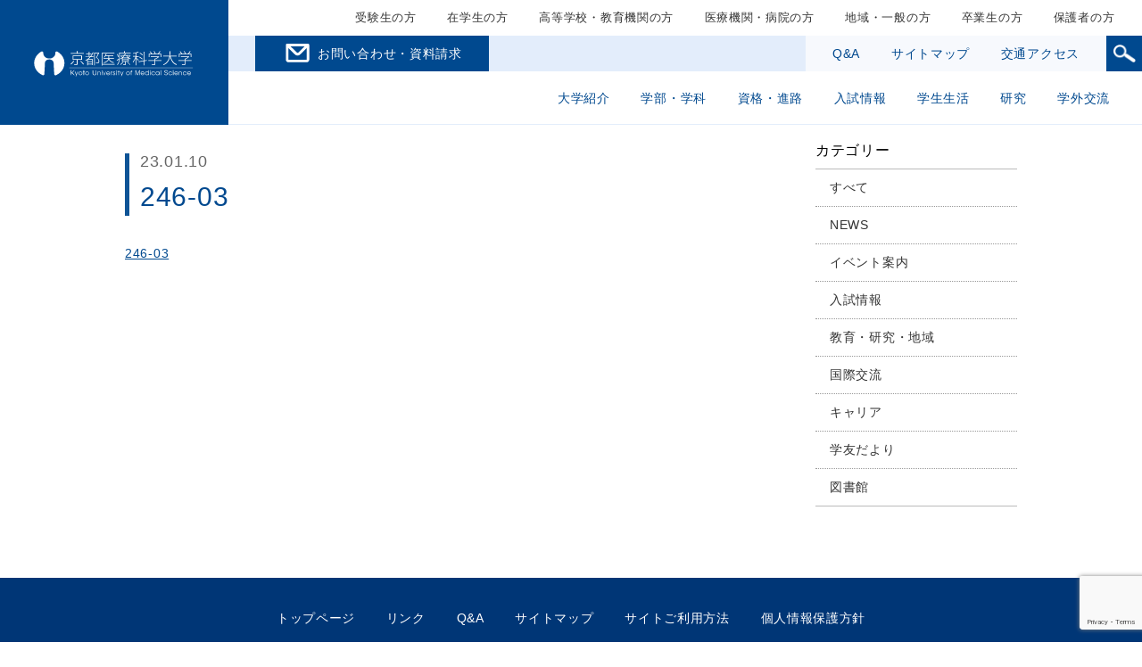

--- FILE ---
content_type: text/html; charset=UTF-8
request_url: https://www.kyoto-msc.jp/246-03/
body_size: 59718
content:
<!doctype html>
<html lang="ja">
<head>
<meta charset="utf-8">
<meta http-equiv="X-UA-Compatible" content="IE=edge">
<meta name="viewport" content="width=device-width, initial-scale=1.0" />
<meta name="format-detection" content="telephone=no">

<script type="text/javascript" src="//www15.infoclipper.net/infohp_js/7019rk6.js" charset="UTF-8"></script>
<script type="text/javascript" src="//www15.infoclipper.net/infohp_js/fpAnalysis.js" charset="UTF-8"></script>

<!-- Google Tag Manager by DISCO-->
<script>(function(w,d,s,l,i){w[l]=w[l]||[];w[l].push({'gtm.start':
new Date().getTime(),event:'gtm.js'});var f=d.getElementsByTagName(s)[0],
j=d.createElement(s),dl=l!='dataLayer'?'&l='+l:'';j.async=true;j.src=
'https://www.googletagmanager.com/gtm.js?id='+i+dl;f.parentNode.insertBefore(j,f);
})(window,document,'script','dataLayer','GTM-MLP44N3');</script>
<!-- End Google Tag Manager by DISCO-->

<!-- Google Tag Manager -->
<script>(function(w,d,s,l,i){w[l]=w[l]||[];w[l].push({'gtm.start':
new Date().getTime(),event:'gtm.js'});var f=d.getElementsByTagName(s)[0],
j=d.createElement(s),dl=l!='dataLayer'?'&l='+l:'';j.async=true;j.src=
'https://www.googletagmanager.com/gtm.js?id='+i+dl;f.parentNode.insertBefore(j,f);
})(window,document,'script','dataLayer','GTM-K8MH2WD');</script>
<!-- End Google Tag Manager -->




<meta property="og:title" content="京都医療科学大学">
<meta property="og:type" content="website">
<meta property="og:url" content="https://www.kyoto-msc.jp/">
<meta property="og:image" content="https://www.kyoto-msc.jp/images/index/ogp.png">
<meta property="og:description" content="昭和2年（1927年）創設、学校法人　島津学園。診療放射線技師育成のパイオニア。わが国の診療放射線技師養成校として、最も永い歴史をもつ学校です。">

<link rel="stylesheet" href="https://www.kyoto-msc.jp/wp-content/themes/msc/css/reset.css?202601210014" type="text/css">
<link rel="stylesheet" href="https://www.kyoto-msc.jp/wp-content/themes/msc/css/slick.css?202601210014" type="text/css">
<link rel="stylesheet" href="https://www.kyoto-msc.jp/wp-content/themes/msc/css/layout.css?202601210014" type="text/css">
<link rel="stylesheet" href="https://www.kyoto-msc.jp/wp-content/themes/msc/css/module.css?202601210014" type="text/css">
<link rel="stylesheet" href="https://www.kyoto-msc.jp/wp-content/themes/msc/css/local.css?202601210014" type="text/css">
<link rel="stylesheet" href="https://www.kyoto-msc.jp/wp-content/themes/msc/css/responsive.css?202601210014" type="text/css">
<link rel="stylesheet" href="https://www.kyoto-msc.jp/wp-content/themes/msc/css/helper.css?202601210014" type="text/css">

<link rel="stylesheet" href="https://www.kyoto-msc.jp/wp-content/themes/msc/css/mod_1.css?202601210014" type="text/css">
<link rel="stylesheet" href="https://www.kyoto-msc.jp/wp-content/themes/msc/style.css?202601210014" />

		<!-- All in One SEO 4.5.5 - aioseo.com -->
		<title>246-03 | 京都医療科学大学</title>
		<meta name="robots" content="max-image-preview:large" />
		<link rel="canonical" href="https://www.kyoto-msc.jp/246-03/" />
		<meta name="generator" content="All in One SEO (AIOSEO) 4.5.5" />
		<meta property="og:locale" content="ja_JP" />
		<meta property="og:site_name" content="京都医療科学大学 | I&#039;m the Specialist 求められる診療放射線技師になる。" />
		<meta property="og:type" content="article" />
		<meta property="og:title" content="246-03 | 京都医療科学大学" />
		<meta property="og:url" content="https://www.kyoto-msc.jp/246-03/" />
		<meta property="article:published_time" content="2023-01-10T00:38:43+00:00" />
		<meta property="article:modified_time" content="2023-01-10T00:38:43+00:00" />
		<meta name="twitter:card" content="summary" />
		<meta name="twitter:title" content="246-03 | 京都医療科学大学" />
		<script type="application/ld+json" class="aioseo-schema">
			{"@context":"https:\/\/schema.org","@graph":[{"@type":"BreadcrumbList","@id":"https:\/\/www.kyoto-msc.jp\/246-03\/#breadcrumblist","itemListElement":[{"@type":"ListItem","@id":"https:\/\/www.kyoto-msc.jp\/#listItem","position":1,"name":"\u5bb6","item":"https:\/\/www.kyoto-msc.jp\/","nextItem":"https:\/\/www.kyoto-msc.jp\/246-03\/#listItem"},{"@type":"ListItem","@id":"https:\/\/www.kyoto-msc.jp\/246-03\/#listItem","position":2,"name":"246-03","previousItem":"https:\/\/www.kyoto-msc.jp\/#listItem"}]},{"@type":"ItemPage","@id":"https:\/\/www.kyoto-msc.jp\/246-03\/#itempage","url":"https:\/\/www.kyoto-msc.jp\/246-03\/","name":"246-03 | \u4eac\u90fd\u533b\u7642\u79d1\u5b66\u5927\u5b66","inLanguage":"ja","isPartOf":{"@id":"https:\/\/www.kyoto-msc.jp\/#website"},"breadcrumb":{"@id":"https:\/\/www.kyoto-msc.jp\/246-03\/#breadcrumblist"},"author":{"@id":"https:\/\/www.kyoto-msc.jp\/author\/kmsc\/#author"},"creator":{"@id":"https:\/\/www.kyoto-msc.jp\/author\/kmsc\/#author"},"datePublished":"2023-01-10T09:38:43+09:00","dateModified":"2023-01-10T09:38:43+09:00"},{"@type":"Organization","@id":"https:\/\/www.kyoto-msc.jp\/#organization","name":"\u4eac\u90fd\u533b\u7642\u79d1\u5b66\u5927\u5b66","url":"https:\/\/www.kyoto-msc.jp\/"},{"@type":"Person","@id":"https:\/\/www.kyoto-msc.jp\/author\/kmsc\/#author","url":"https:\/\/www.kyoto-msc.jp\/author\/kmsc\/","name":"kmsc","image":{"@type":"ImageObject","@id":"https:\/\/www.kyoto-msc.jp\/246-03\/#authorImage","url":"https:\/\/secure.gravatar.com\/avatar\/9f94a1ff270dd6ff6c6b449c2aa793af?s=96&d=mm&r=g","width":96,"height":96,"caption":"kmsc"}},{"@type":"WebSite","@id":"https:\/\/www.kyoto-msc.jp\/#website","url":"https:\/\/www.kyoto-msc.jp\/","name":"\u4eac\u90fd\u533b\u7642\u79d1\u5b66\u5927\u5b66","description":"I'm the Specialist \u6c42\u3081\u3089\u308c\u308b\u8a3a\u7642\u653e\u5c04\u7dda\u6280\u5e2b\u306b\u306a\u308b\u3002","inLanguage":"ja","publisher":{"@id":"https:\/\/www.kyoto-msc.jp\/#organization"}}]}
		</script>
		<!-- All in One SEO -->

<link rel="alternate" type="application/rss+xml" title="京都医療科学大学 &raquo; 246-03 のコメントのフィード" href="https://www.kyoto-msc.jp/feed/?attachment_id=15622" />
<script type="text/javascript">
window._wpemojiSettings = {"baseUrl":"https:\/\/s.w.org\/images\/core\/emoji\/14.0.0\/72x72\/","ext":".png","svgUrl":"https:\/\/s.w.org\/images\/core\/emoji\/14.0.0\/svg\/","svgExt":".svg","source":{"concatemoji":"https:\/\/www.kyoto-msc.jp\/wp-includes\/js\/wp-emoji-release.min.js?ver=6.3.2"}};
/*! This file is auto-generated */
!function(i,n){var o,s,e;function c(e){try{var t={supportTests:e,timestamp:(new Date).valueOf()};sessionStorage.setItem(o,JSON.stringify(t))}catch(e){}}function p(e,t,n){e.clearRect(0,0,e.canvas.width,e.canvas.height),e.fillText(t,0,0);var t=new Uint32Array(e.getImageData(0,0,e.canvas.width,e.canvas.height).data),r=(e.clearRect(0,0,e.canvas.width,e.canvas.height),e.fillText(n,0,0),new Uint32Array(e.getImageData(0,0,e.canvas.width,e.canvas.height).data));return t.every(function(e,t){return e===r[t]})}function u(e,t,n){switch(t){case"flag":return n(e,"\ud83c\udff3\ufe0f\u200d\u26a7\ufe0f","\ud83c\udff3\ufe0f\u200b\u26a7\ufe0f")?!1:!n(e,"\ud83c\uddfa\ud83c\uddf3","\ud83c\uddfa\u200b\ud83c\uddf3")&&!n(e,"\ud83c\udff4\udb40\udc67\udb40\udc62\udb40\udc65\udb40\udc6e\udb40\udc67\udb40\udc7f","\ud83c\udff4\u200b\udb40\udc67\u200b\udb40\udc62\u200b\udb40\udc65\u200b\udb40\udc6e\u200b\udb40\udc67\u200b\udb40\udc7f");case"emoji":return!n(e,"\ud83e\udef1\ud83c\udffb\u200d\ud83e\udef2\ud83c\udfff","\ud83e\udef1\ud83c\udffb\u200b\ud83e\udef2\ud83c\udfff")}return!1}function f(e,t,n){var r="undefined"!=typeof WorkerGlobalScope&&self instanceof WorkerGlobalScope?new OffscreenCanvas(300,150):i.createElement("canvas"),a=r.getContext("2d",{willReadFrequently:!0}),o=(a.textBaseline="top",a.font="600 32px Arial",{});return e.forEach(function(e){o[e]=t(a,e,n)}),o}function t(e){var t=i.createElement("script");t.src=e,t.defer=!0,i.head.appendChild(t)}"undefined"!=typeof Promise&&(o="wpEmojiSettingsSupports",s=["flag","emoji"],n.supports={everything:!0,everythingExceptFlag:!0},e=new Promise(function(e){i.addEventListener("DOMContentLoaded",e,{once:!0})}),new Promise(function(t){var n=function(){try{var e=JSON.parse(sessionStorage.getItem(o));if("object"==typeof e&&"number"==typeof e.timestamp&&(new Date).valueOf()<e.timestamp+604800&&"object"==typeof e.supportTests)return e.supportTests}catch(e){}return null}();if(!n){if("undefined"!=typeof Worker&&"undefined"!=typeof OffscreenCanvas&&"undefined"!=typeof URL&&URL.createObjectURL&&"undefined"!=typeof Blob)try{var e="postMessage("+f.toString()+"("+[JSON.stringify(s),u.toString(),p.toString()].join(",")+"));",r=new Blob([e],{type:"text/javascript"}),a=new Worker(URL.createObjectURL(r),{name:"wpTestEmojiSupports"});return void(a.onmessage=function(e){c(n=e.data),a.terminate(),t(n)})}catch(e){}c(n=f(s,u,p))}t(n)}).then(function(e){for(var t in e)n.supports[t]=e[t],n.supports.everything=n.supports.everything&&n.supports[t],"flag"!==t&&(n.supports.everythingExceptFlag=n.supports.everythingExceptFlag&&n.supports[t]);n.supports.everythingExceptFlag=n.supports.everythingExceptFlag&&!n.supports.flag,n.DOMReady=!1,n.readyCallback=function(){n.DOMReady=!0}}).then(function(){return e}).then(function(){var e;n.supports.everything||(n.readyCallback(),(e=n.source||{}).concatemoji?t(e.concatemoji):e.wpemoji&&e.twemoji&&(t(e.twemoji),t(e.wpemoji)))}))}((window,document),window._wpemojiSettings);
</script>
<style type="text/css">
img.wp-smiley,
img.emoji {
	display: inline !important;
	border: none !important;
	box-shadow: none !important;
	height: 1em !important;
	width: 1em !important;
	margin: 0 0.07em !important;
	vertical-align: -0.1em !important;
	background: none !important;
	padding: 0 !important;
}
</style>
	<link rel='stylesheet' id='wp-block-library-css' href='https://www.kyoto-msc.jp/wp-includes/css/dist/block-library/style.min.css?ver=6.3.2' type='text/css' media='all' />
<style id='classic-theme-styles-inline-css' type='text/css'>
/*! This file is auto-generated */
.wp-block-button__link{color:#fff;background-color:#32373c;border-radius:9999px;box-shadow:none;text-decoration:none;padding:calc(.667em + 2px) calc(1.333em + 2px);font-size:1.125em}.wp-block-file__button{background:#32373c;color:#fff;text-decoration:none}
</style>
<style id='global-styles-inline-css' type='text/css'>
body{--wp--preset--color--black: #000000;--wp--preset--color--cyan-bluish-gray: #abb8c3;--wp--preset--color--white: #ffffff;--wp--preset--color--pale-pink: #f78da7;--wp--preset--color--vivid-red: #cf2e2e;--wp--preset--color--luminous-vivid-orange: #ff6900;--wp--preset--color--luminous-vivid-amber: #fcb900;--wp--preset--color--light-green-cyan: #7bdcb5;--wp--preset--color--vivid-green-cyan: #00d084;--wp--preset--color--pale-cyan-blue: #8ed1fc;--wp--preset--color--vivid-cyan-blue: #0693e3;--wp--preset--color--vivid-purple: #9b51e0;--wp--preset--gradient--vivid-cyan-blue-to-vivid-purple: linear-gradient(135deg,rgba(6,147,227,1) 0%,rgb(155,81,224) 100%);--wp--preset--gradient--light-green-cyan-to-vivid-green-cyan: linear-gradient(135deg,rgb(122,220,180) 0%,rgb(0,208,130) 100%);--wp--preset--gradient--luminous-vivid-amber-to-luminous-vivid-orange: linear-gradient(135deg,rgba(252,185,0,1) 0%,rgba(255,105,0,1) 100%);--wp--preset--gradient--luminous-vivid-orange-to-vivid-red: linear-gradient(135deg,rgba(255,105,0,1) 0%,rgb(207,46,46) 100%);--wp--preset--gradient--very-light-gray-to-cyan-bluish-gray: linear-gradient(135deg,rgb(238,238,238) 0%,rgb(169,184,195) 100%);--wp--preset--gradient--cool-to-warm-spectrum: linear-gradient(135deg,rgb(74,234,220) 0%,rgb(151,120,209) 20%,rgb(207,42,186) 40%,rgb(238,44,130) 60%,rgb(251,105,98) 80%,rgb(254,248,76) 100%);--wp--preset--gradient--blush-light-purple: linear-gradient(135deg,rgb(255,206,236) 0%,rgb(152,150,240) 100%);--wp--preset--gradient--blush-bordeaux: linear-gradient(135deg,rgb(254,205,165) 0%,rgb(254,45,45) 50%,rgb(107,0,62) 100%);--wp--preset--gradient--luminous-dusk: linear-gradient(135deg,rgb(255,203,112) 0%,rgb(199,81,192) 50%,rgb(65,88,208) 100%);--wp--preset--gradient--pale-ocean: linear-gradient(135deg,rgb(255,245,203) 0%,rgb(182,227,212) 50%,rgb(51,167,181) 100%);--wp--preset--gradient--electric-grass: linear-gradient(135deg,rgb(202,248,128) 0%,rgb(113,206,126) 100%);--wp--preset--gradient--midnight: linear-gradient(135deg,rgb(2,3,129) 0%,rgb(40,116,252) 100%);--wp--preset--font-size--small: 13px;--wp--preset--font-size--medium: 20px;--wp--preset--font-size--large: 36px;--wp--preset--font-size--x-large: 42px;--wp--preset--spacing--20: 0.44rem;--wp--preset--spacing--30: 0.67rem;--wp--preset--spacing--40: 1rem;--wp--preset--spacing--50: 1.5rem;--wp--preset--spacing--60: 2.25rem;--wp--preset--spacing--70: 3.38rem;--wp--preset--spacing--80: 5.06rem;--wp--preset--shadow--natural: 6px 6px 9px rgba(0, 0, 0, 0.2);--wp--preset--shadow--deep: 12px 12px 50px rgba(0, 0, 0, 0.4);--wp--preset--shadow--sharp: 6px 6px 0px rgba(0, 0, 0, 0.2);--wp--preset--shadow--outlined: 6px 6px 0px -3px rgba(255, 255, 255, 1), 6px 6px rgba(0, 0, 0, 1);--wp--preset--shadow--crisp: 6px 6px 0px rgba(0, 0, 0, 1);}:where(.is-layout-flex){gap: 0.5em;}:where(.is-layout-grid){gap: 0.5em;}body .is-layout-flow > .alignleft{float: left;margin-inline-start: 0;margin-inline-end: 2em;}body .is-layout-flow > .alignright{float: right;margin-inline-start: 2em;margin-inline-end: 0;}body .is-layout-flow > .aligncenter{margin-left: auto !important;margin-right: auto !important;}body .is-layout-constrained > .alignleft{float: left;margin-inline-start: 0;margin-inline-end: 2em;}body .is-layout-constrained > .alignright{float: right;margin-inline-start: 2em;margin-inline-end: 0;}body .is-layout-constrained > .aligncenter{margin-left: auto !important;margin-right: auto !important;}body .is-layout-constrained > :where(:not(.alignleft):not(.alignright):not(.alignfull)){max-width: var(--wp--style--global--content-size);margin-left: auto !important;margin-right: auto !important;}body .is-layout-constrained > .alignwide{max-width: var(--wp--style--global--wide-size);}body .is-layout-flex{display: flex;}body .is-layout-flex{flex-wrap: wrap;align-items: center;}body .is-layout-flex > *{margin: 0;}body .is-layout-grid{display: grid;}body .is-layout-grid > *{margin: 0;}:where(.wp-block-columns.is-layout-flex){gap: 2em;}:where(.wp-block-columns.is-layout-grid){gap: 2em;}:where(.wp-block-post-template.is-layout-flex){gap: 1.25em;}:where(.wp-block-post-template.is-layout-grid){gap: 1.25em;}.has-black-color{color: var(--wp--preset--color--black) !important;}.has-cyan-bluish-gray-color{color: var(--wp--preset--color--cyan-bluish-gray) !important;}.has-white-color{color: var(--wp--preset--color--white) !important;}.has-pale-pink-color{color: var(--wp--preset--color--pale-pink) !important;}.has-vivid-red-color{color: var(--wp--preset--color--vivid-red) !important;}.has-luminous-vivid-orange-color{color: var(--wp--preset--color--luminous-vivid-orange) !important;}.has-luminous-vivid-amber-color{color: var(--wp--preset--color--luminous-vivid-amber) !important;}.has-light-green-cyan-color{color: var(--wp--preset--color--light-green-cyan) !important;}.has-vivid-green-cyan-color{color: var(--wp--preset--color--vivid-green-cyan) !important;}.has-pale-cyan-blue-color{color: var(--wp--preset--color--pale-cyan-blue) !important;}.has-vivid-cyan-blue-color{color: var(--wp--preset--color--vivid-cyan-blue) !important;}.has-vivid-purple-color{color: var(--wp--preset--color--vivid-purple) !important;}.has-black-background-color{background-color: var(--wp--preset--color--black) !important;}.has-cyan-bluish-gray-background-color{background-color: var(--wp--preset--color--cyan-bluish-gray) !important;}.has-white-background-color{background-color: var(--wp--preset--color--white) !important;}.has-pale-pink-background-color{background-color: var(--wp--preset--color--pale-pink) !important;}.has-vivid-red-background-color{background-color: var(--wp--preset--color--vivid-red) !important;}.has-luminous-vivid-orange-background-color{background-color: var(--wp--preset--color--luminous-vivid-orange) !important;}.has-luminous-vivid-amber-background-color{background-color: var(--wp--preset--color--luminous-vivid-amber) !important;}.has-light-green-cyan-background-color{background-color: var(--wp--preset--color--light-green-cyan) !important;}.has-vivid-green-cyan-background-color{background-color: var(--wp--preset--color--vivid-green-cyan) !important;}.has-pale-cyan-blue-background-color{background-color: var(--wp--preset--color--pale-cyan-blue) !important;}.has-vivid-cyan-blue-background-color{background-color: var(--wp--preset--color--vivid-cyan-blue) !important;}.has-vivid-purple-background-color{background-color: var(--wp--preset--color--vivid-purple) !important;}.has-black-border-color{border-color: var(--wp--preset--color--black) !important;}.has-cyan-bluish-gray-border-color{border-color: var(--wp--preset--color--cyan-bluish-gray) !important;}.has-white-border-color{border-color: var(--wp--preset--color--white) !important;}.has-pale-pink-border-color{border-color: var(--wp--preset--color--pale-pink) !important;}.has-vivid-red-border-color{border-color: var(--wp--preset--color--vivid-red) !important;}.has-luminous-vivid-orange-border-color{border-color: var(--wp--preset--color--luminous-vivid-orange) !important;}.has-luminous-vivid-amber-border-color{border-color: var(--wp--preset--color--luminous-vivid-amber) !important;}.has-light-green-cyan-border-color{border-color: var(--wp--preset--color--light-green-cyan) !important;}.has-vivid-green-cyan-border-color{border-color: var(--wp--preset--color--vivid-green-cyan) !important;}.has-pale-cyan-blue-border-color{border-color: var(--wp--preset--color--pale-cyan-blue) !important;}.has-vivid-cyan-blue-border-color{border-color: var(--wp--preset--color--vivid-cyan-blue) !important;}.has-vivid-purple-border-color{border-color: var(--wp--preset--color--vivid-purple) !important;}.has-vivid-cyan-blue-to-vivid-purple-gradient-background{background: var(--wp--preset--gradient--vivid-cyan-blue-to-vivid-purple) !important;}.has-light-green-cyan-to-vivid-green-cyan-gradient-background{background: var(--wp--preset--gradient--light-green-cyan-to-vivid-green-cyan) !important;}.has-luminous-vivid-amber-to-luminous-vivid-orange-gradient-background{background: var(--wp--preset--gradient--luminous-vivid-amber-to-luminous-vivid-orange) !important;}.has-luminous-vivid-orange-to-vivid-red-gradient-background{background: var(--wp--preset--gradient--luminous-vivid-orange-to-vivid-red) !important;}.has-very-light-gray-to-cyan-bluish-gray-gradient-background{background: var(--wp--preset--gradient--very-light-gray-to-cyan-bluish-gray) !important;}.has-cool-to-warm-spectrum-gradient-background{background: var(--wp--preset--gradient--cool-to-warm-spectrum) !important;}.has-blush-light-purple-gradient-background{background: var(--wp--preset--gradient--blush-light-purple) !important;}.has-blush-bordeaux-gradient-background{background: var(--wp--preset--gradient--blush-bordeaux) !important;}.has-luminous-dusk-gradient-background{background: var(--wp--preset--gradient--luminous-dusk) !important;}.has-pale-ocean-gradient-background{background: var(--wp--preset--gradient--pale-ocean) !important;}.has-electric-grass-gradient-background{background: var(--wp--preset--gradient--electric-grass) !important;}.has-midnight-gradient-background{background: var(--wp--preset--gradient--midnight) !important;}.has-small-font-size{font-size: var(--wp--preset--font-size--small) !important;}.has-medium-font-size{font-size: var(--wp--preset--font-size--medium) !important;}.has-large-font-size{font-size: var(--wp--preset--font-size--large) !important;}.has-x-large-font-size{font-size: var(--wp--preset--font-size--x-large) !important;}
.wp-block-navigation a:where(:not(.wp-element-button)){color: inherit;}
:where(.wp-block-post-template.is-layout-flex){gap: 1.25em;}:where(.wp-block-post-template.is-layout-grid){gap: 1.25em;}
:where(.wp-block-columns.is-layout-flex){gap: 2em;}:where(.wp-block-columns.is-layout-grid){gap: 2em;}
.wp-block-pullquote{font-size: 1.5em;line-height: 1.6;}
</style>
<link rel='stylesheet' id='biz-cal-style-css' href='https://www.kyoto-msc.jp/wp-content/plugins/biz-calendar/biz-cal.css?ver=2.2.0' type='text/css' media='all' />
<link rel='stylesheet' id='contact-form-7-css' href='https://www.kyoto-msc.jp/wp-content/plugins/contact-form-7/includes/css/styles.css?ver=5.8.7' type='text/css' media='all' />
<link rel='stylesheet' id='UserAccessManagerLoginForm-css' href='https://www.kyoto-msc.jp/wp-content/plugins/user-access-manager/assets/css/uamLoginForm.css?ver=2.2.23' type='text/css' media='screen' />
<link rel='stylesheet' id='wp-pagenavi-css' href='https://www.kyoto-msc.jp/wp-content/plugins/wp-pagenavi/pagenavi-css.css?ver=2.70' type='text/css' media='all' />
<link rel='stylesheet' id='child-pages-shortcode-css-css' href='https://www.kyoto-msc.jp/wp-content/plugins/child-pages-shortcode/css/child-pages-shortcode.min.css?ver=1.1.4' type='text/css' media='all' />
<link rel='stylesheet' id='mts_simple_booking_front-css' href='https://www.kyoto-msc.jp/wp-content/plugins/mts-simple-booking/css/mtssb-front.css?ver=6.3.2' type='text/css' media='all' />
<script type='text/javascript' src='https://www.kyoto-msc.jp/wp-includes/js/jquery/jquery.min.js?ver=3.7.0' id='jquery-core-js'></script>
<script type='text/javascript' src='https://www.kyoto-msc.jp/wp-includes/js/jquery/jquery-migrate.min.js?ver=3.4.1' id='jquery-migrate-js'></script>
<script type='text/javascript' id='biz-cal-script-js-extra'>
/* <![CDATA[ */
var bizcalOptions = {"holiday_title":"\u4f11\u9928\u65e5","sun":"on","holiday":"on","temp_holidays":"2025-01-01\r\n2025-01-02\r\n2025-01-03\r\n2025-01-04\r\n2025-01-13\r\n2025-01-25\r\n2025-02-08\r\n2025-02-15\r\n2025-02-11\r\n2025-02-22\r\n2025-02-24\r\n2025-03-01\r\n2025-03-10\r\n2025-03-15\r\n2025-03-20\r\n2025-03-22\r\n2025-03-29\r\n2025-04-12\r\n2025-04-26\r\n2025-04-29\r\n2025-05-03\r\n2025-05-05\r\n2025-05-06\r\n2025-05-10\r\n2025-05-31\r\n2025-06-14\r\n2025-07-05\r\n2025-07-12\r\n2025-07-19\r\n2025-07-21\r\n2025-08-02\r\n2025-08-09\r\n2025-08-11\r\n2025-08-12\r\n2025-08-13\r\n2025-08-14\r\n2025-08-15\r\n2025-08-16\r\n2025-08-23\r\n2025-08-30\r\n2025-09-06\r\n2025-09-13\r\n2025-09-15\r\n2025-09-19\r\n2025-09-20\r\n2025-09-23\r\n2025-09-27\r\n2025-10-04\r\n2025-10-11\r\n2025-10-13\r\n2025-10-18\r\n2025-10-25\r\n2025-11-03\r\n2025-11-15\r\n2025-11-29\r\n2025-12-06\r\n2025-12-20\r\n2025-12-27\r\n2025-12-29\r\n2025-12-30\r\n2025-12-31\r\n2026-01-01\r\n2026-01-02\r\n2026-01-03\r\n2026-01-10\r\n2026-01-17\r\n2026-01-24\r\n2026-01-31\r\n2026-02-07\r\n2026-02-11\r\n2026-02-14\r\n2026-02-21\r\n2026-02-23\r\n2026-02-28\r\n2026-03-07\r\n2026-03-20\r\n2026-03-21\r\n2026-03-28\r\n\r\n\r\n\r\n\r\n\r\n\r\n","temp_weekdays":"2024-02-11\r\n2024-11-04\r\n\r\n\r\n\r\n\r\n","eventday_title":"\u6642\u9593\u5909\u66f4","eventday_url":"","eventdays":"","month_limit":"\u6307\u5b9a","nextmonthlimit":"2","prevmonthlimit":"0","plugindir":"https:\/\/www.kyoto-msc.jp\/wp-content\/plugins\/biz-calendar\/","national_holiday":""};
/* ]]> */
</script>
<script type='text/javascript' src='https://www.kyoto-msc.jp/wp-content/plugins/biz-calendar/calendar.js?ver=2.2.0' id='biz-cal-script-js'></script>
<script type='text/javascript' src='https://www.kyoto-msc.jp/wp-content/plugins/child-pages-shortcode/js/child-pages-shortcode.min.js?ver=1.1.4' id='child-pages-shortcode-js'></script>
<link rel="https://api.w.org/" href="https://www.kyoto-msc.jp/wp-json/" /><link rel="alternate" type="application/json" href="https://www.kyoto-msc.jp/wp-json/wp/v2/media/15622" /><link rel="EditURI" type="application/rsd+xml" title="RSD" href="https://www.kyoto-msc.jp/xmlrpc.php?rsd" />
<link rel='shortlink' href='https://www.kyoto-msc.jp/?p=15622' />
<link rel="alternate" type="application/json+oembed" href="https://www.kyoto-msc.jp/wp-json/oembed/1.0/embed?url=https%3A%2F%2Fwww.kyoto-msc.jp%2F246-03%2F" />
<link rel="alternate" type="text/xml+oembed" href="https://www.kyoto-msc.jp/wp-json/oembed/1.0/embed?url=https%3A%2F%2Fwww.kyoto-msc.jp%2F246-03%2F&#038;format=xml" />
<style type="text/css">
        .bg-topimage {
            background: url(https://www.kyoto-msc.jp/wp-content/uploads/2020/06/img_header_200604.png) no-repeat center;
            background-size: cover;
        }
    </style><title>京都医療科学大学</title>
<!-- -->
<!-- TETORI tag www.kyoto-msc.jp pay.f-regi.com entry.s-axol.jp aaa.kyoto-msc.jp telemail.jp -->
<script>
(function (w, d, s, u) {
  // TAG VERSION 1.00
  if (w._wsq_init_flg) {
    return false;
  }
  w._wsq_init_flg = true;
  _wsq = w._wsq || (_wsq = []);
  _wsq.push(['init', u, 1664]);
  _wsq.push(['domain', 'www.kyoto-msc.jp']);
  _wsq.push(['domain', 'pay.f-regi.com']);
  _wsq.push(['domain', 'entry.s-axol.jp']);
  _wsq.push(['domain', 'aaa.kyoto-msc.jp']);
  _wsq.push(['domain', 'telemail.jp']);
  var a = d.createElement(s); a.async = 1; a.charset='UTF-8'; a.src = 'https://cdn.' + u + '/share/js/tracking.js';
  var b = d.getElementsByTagName(s)[0]; b.parentNode.insertBefore(a, b);
})(window, document, 'script', 'tetori.link');
</script>
</head>
<body class="246-03">

<!-- Google Tag Manager by DISCO(noscript) -->
<noscript><iframe src="https://www.googletagmanager.com/ns.html?id=GTM-MLP44N3"
height="0" width="0" style="display:none;visibility:hidden"></iframe></noscript>
<!-- End Google Tag Manager by DISCO(noscript) -->

<!-- Google Tag Manager (noscript) -->
<noscript><iframe src="https://www.googletagmanager.com/ns.html?id=GTM-K8MH2WD"
height="0" width="0" style="display:none;visibility:hidden"></iframe></noscript>
<!-- End Google Tag Manager (noscript) -->


<script defer src='https://tag-plus-bucket-for-distribution.s3.ap-northeast-1.amazonaws.com/service/2J2be2s59X1t3Oy1.js'></script>
<script src="https://assets.pushappuniv.com/organizations/153/applications/247/popup/popup.js"></script>

<script id="tagjs" type="text/javascript">
   (function () {
     var tagjs = document.createElement("script");
     var s = document.getElementsByTagName("script")[0];
     tagjs.async = true;
     tagjs.src = "//s.yjtag.jp/tag.js#site=MFIc8UJ";
     s.parentNode.insertBefore(tagjs, s);
   }());
</script>
<noscript>
   <iframe src="//b.yjtag.jp/iframe?c=MFIc8UJ" width="1" height="1" frameborder="0" scrolling="no" marginheight="0" marginwidth="0"></iframe>
</noscript>


<div class="formUnit" id="formUnit">
	<a href="/shiryo/" class="formUnit__btn formUnit__btn--shiryo btn"><img style="width: 20px;margin-left: -3px;margin-bottom: 3px;" src="/wp-content/themes/msc/images/common/icnw_memo.svg"> 資料請求</a>
	<a href="/toiawase/" class="formUnit__btn formUnit__btn--toiawase btn" style="height: 150px"><img style="width: 20px;margin-left: -3px;margin-bottom: 3px;" src="/wp-content/themes/msc/images/common/icnw_mail.svg"> お問い合わせ</a>
	<a href="/moshikomi/" class="formUnit__btn formUnit__btn--moshikomi btn" id="formUnit__btn--moshikomi" style="height: 150px"><img style="width: 20px;margin-left: -3px;margin-bottom: 3px;" src="/wp-content/themes/msc/images/common/icnw_pen.svg"> 各種お申込み</a>
</div>
<header class="blockHeader" role="banner">
	<div class="Header__inner__left">
		<h1 class="glogo"><a href="/"><img src="https://www.kyoto-msc.jp/wp-content/themes/msc/images/common/glogo_w.svg" alt="京都医療科学大学 | 業界最古の大学で求められる診療放射線技師になる"></a></h1>
		<div class="btnSpMenuWrap">
			<span class="btnSpMenu__item" id="spVisitBtn"><img src="https://www.kyoto-msc.jp/wp-content/themes/msc/images/common/hbtnsp_visit.png" alt="訪問者別"></span>
			<span class="btnSpMenu__item" id="spSearchBtn"><img src="https://www.kyoto-msc.jp/wp-content/themes/msc/images/common/hbtnsp_search.png" alt="検索"></span>
			<span class="btnSpMenu__item" id="spMenuBtn"><img src="https://www.kyoto-msc.jp/wp-content/themes/msc/images/common/hbtnsp_menu.png" alt="メニュー"></span>
		</div>
	</div>

	<div class="Header__inner__right">

			<nav id="visitNavBox" class="visitNavBox"><ul class="visitNavWrap"><li id="menu-item-150" class="visitNavItem menu-item menu-item-type-post_type menu-item-object-page menu-item-150"><a href="https://www.kyoto-msc.jp/visit_navi/">受験生の方</a></li>
<li id="menu-item-151" class="visitNavItem menu-item menu-item-type-post_type menu-item-object-page menu-item-151"><a href="https://www.kyoto-msc.jp/zaigaku/">在学生の方</a></li>
<li id="menu-item-153" class="visitNavItem menu-item menu-item-type-post_type menu-item-object-page menu-item-153"><a href="https://www.kyoto-msc.jp/school/">高等学校・教育機関の方</a></li>
<li id="menu-item-154" class="visitNavItem menu-item menu-item-type-post_type menu-item-object-page menu-item-154"><a href="https://www.kyoto-msc.jp/medical/">医療機関・病院の方</a></li>
<li id="menu-item-152" class="visitNavItem menu-item menu-item-type-post_type menu-item-object-page menu-item-152"><a href="https://www.kyoto-msc.jp/general/">地域・一般の方</a></li>
<li id="menu-item-149" class="visitNavItem menu-item menu-item-type-post_type menu-item-object-page menu-item-149"><a href="https://www.kyoto-msc.jp/tanki_grad/">卒業生の方</a></li>
<li id="menu-item-10714" class="visitNavItem menu-item menu-item-type-post_type menu-item-object-page menu-item-10714"><a href="https://www.kyoto-msc.jp/guardian/">保護者の方</a></li>
</ul></nav>
			<ul class="otherNavWrap otherLeftNavWrap"><li id="menu-item-15006" class="otherNav__item bgblueSet menu-item menu-item-type-post_type menu-item-object-page menu-item-15006"><a href="https://www.kyoto-msc.jp/request/"><i class="nav-mail"></i>お問い合わせ・資料請求</a></li>
</ul>

		<div class="otherNavBox" id="otherNavBox">
			<ul class="otherNavWrap"><li id="menu-item-15005" class="otherNav__item menu-item menu-item-type-post_type menu-item-object-page menu-item-15005"><a href="https://www.kyoto-msc.jp/qa/">Q&#038;A</a></li>
<li id="menu-item-147" class="otherNav__item menu-item menu-item-type-post_type menu-item-object-page menu-item-147"><a href="https://www.kyoto-msc.jp/sitemap/">サイトマップ</a></li>
<li id="menu-item-329" class="otherNav__item menu-item menu-item-type-post_type menu-item-object-page menu-item-329"><a href="https://www.kyoto-msc.jp/campus_info/access/">交通アクセス</a></li>
</ul>
			<div class="headSearchBox" id="headSearchBox">
				<form id="cse-search-box" action="https://google.com/cse">
					<input type="hidden" name="cx" value="014328308241406932266:l7smp89ozya" />
					<input type="hidden" name="ie" value="UTF-8" />
					<span class="headSearchBox__txtbox" id="headSearchBox__txtbox"><input type="text" name="q" size="31" /></span>
					<span class="headSearchBox__btnbox" id="headSearchBox__btnbox"><input type="submit" name="sa" value="検索" class="cse-search-box-submin" /></span>
				</form>
				<script type="text/javascript" src="//www.google.com/cse/brand?form=cse-search-box&lang=ja"></script>
			</div>
		</div>



<nav id="globalNavBox" class="gnavBox">
<ul class="gnavWrap">
<li class="gnavItem"><a href="https://www.kyoto-msc.jp/campus_info/">大学紹介</a><div class="subMenuWrap"><ul class="subMenu"><li class="page_item page-item-50"><a href="https://www.kyoto-msc.jp/campus_info/pre_message/">学長挨拶</a></li>
<li class="page_item page-item-52"><a href="https://www.kyoto-msc.jp/campus_info/riji_message/">理事長挨拶</a></li>
<li class="page_item page-item-54"><a href="https://www.kyoto-msc.jp/campus_info/history/">歴史</a></li>
<li class="page_item page-item-56"><a href="https://www.kyoto-msc.jp/campus_info/spirit/">建学の精神　理念　3方針</a></li>
<li class="page_item page-item-58"><a href="https://www.kyoto-msc.jp/campus_info/genzo/">島津源蔵</a></li>
<li class="page_item page-item-17274"><a href="https://www.kyoto-msc.jp/campus_info/gakuen/teacher/#new_tab">教員・客員研究員</a></li>
<li class="page_item page-item-62"><a href="https://www.kyoto-msc.jp/campus_info/symbol/">学章・シンボル</a></li>
<li class="page_item page-item-64"><a href="https://www.kyoto-msc.jp/campus_info/hyouka/">大学機関別認証評価結果</a></li>
<li class="page_item page-item-66"><a href="https://www.kyoto-msc.jp/campus_info/access/">交通アクセス</a></li>
<li class="page_item page-item-14294"><a href="https://www.kyoto-msc.jp/campus_info/compliance/">京都医療科学大学　公益通報窓口</a></li>
<li class="page_item page-item-12586 page_item_has_children"><a href="https://www.kyoto-msc.jp/campus_info/c_map/">キャンパスマップ</a></li>
<li class="page_item page-item-20721"><a href="https://www.kyoto-msc.jp/campus_info/gakuen/">情報公開</a></li>
</ul></div></li><li class="gnavItem"><a href="https://www.kyoto-msc.jp/faculty/">学部・学科</a><div class="subMenuWrap"><ul class="subMenu"><li class="page_item page-item-233"><a href="https://www.kyoto-msc.jp/faculty/outline/">医療科学部 放射線技術学科</a></li>
<li class="page_item page-item-5194"><a href="https://www.kyoto-msc.jp/faculty/curriculum/">カリキュラム</a></li>
<li class="page_item page-item-275"><a href="https://www.kyoto-msc.jp/faculty/slecture/">特別講義</a></li>
<li class="page_item page-item-280"><a href="https://www.kyoto-msc.jp/faculty/clinical/">臨床実習</a></li>
<li class="page_item page-item-288"><a href="https://www.kyoto-msc.jp/campus_info/gakuen/teacher/#new_tab">教員一覧</a></li>
<li class="page_item page-item-18358"><a href="https://www.kyoto-msc.jp/faculty/alc-netacademy-next/">ALC NetAcademy NEXT</a></li>
</ul></div></li><li class="gnavItem"><a href="https://www.kyoto-msc.jp/career/">資格・進路</a><div class="subMenuWrap"><ul class="subMenu"><li class="page_item page-item-8057"><a href="https://www.kyoto-msc.jp/career/careersupport/">キャリアサポート</a></li>
<li class="page_item page-item-15569"><a href="https://www.kyoto-msc.jp/ob_og/">プロとして活躍する卒業生紹介</a></li>
<li class="page_item page-item-397"><a href="https://www.kyoto-msc.jp/career/test1/">取得可能な資格・国家試験</a></li>
<li class="page_item page-item-393 page_item_has_children"><a href="https://www.kyoto-msc.jp/career/careerdata/">就職データ</a></li>
<li class="page_item page-item-399"><a href="https://www.kyoto-msc.jp/career/test2/">目指す資格</a></li>
<li class="page_item page-item-401"><a href="https://www.kyoto-msc.jp/career/work/">診療放射線技師の仕事</a></li>
<li class="page_item page-item-391"><a href="https://www.kyoto-msc.jp/career/recruit/">求人問い合わせ</a></li>
<li class="page_item page-item-403"><a href="https://www.kyoto-msc.jp/career/team/">医療チームの役割</a></li>
</ul></div></li><li class="gnavItem"><a href="https://www.kyoto-msc.jp/examination/">入試情報</a><div class="subMenuWrap"><ul class="subMenu"><li class="page_item page-item-14826"><a href="https://www.kyoto-msc.jp/examination/guide-2/">入試概要</a></li>
<li class="page_item page-item-6078"><a href="https://www.kyoto-msc.jp/wp-content/uploads/2025/07/2026yoko.pdf">2026年度入試　学生募集要項（PDF）</a></li>
<li class="page_item page-item-10568"><a href="https://www.kyoto-msc.jp/examination/ex_int/">総合型選抜</a></li>
<li class="page_item page-item-378"><a href="https://www.kyoto-msc.jp/examination/ex_recom/">学校推薦型選抜（公募制）</a></li>
<li class="page_item page-item-376"><a href="https://www.kyoto-msc.jp/examination/ex_common/">一般選抜</a></li>
<li class="page_item page-item-380"><a href="https://www.kyoto-msc.jp/examination/ex_society/">社会人入試</a></li>
<li class="page_item page-item-9145"><a href="https://www.kyoto-msc.jp/examination/syorui/">出願書類ダウンロード</a></li>
<li class="page_item page-item-358"><a href="https://www.kyoto-msc.jp/examination/payment/">インターネット出願</a></li>
<li class="page_item page-item-374 page_item_has_children"><a href="https://www.kyoto-msc.jp/examination/data/">入試データ</a></li>
<li class="page_item page-item-175"><a href="https://www.kyoto-msc.jp/examination/map/">入試会場マップ</a></li>
<li class="page_item page-item-368"><a href="https://www.kyoto-msc.jp/examination/expense_scholarship-2/">学費・奨学金</a></li>
<li class="page_item page-item-17938"><a href="https://www.kyoto-msc.jp/admission/">高校生・受験生ナビサイト</a></li>
<li class="page_item page-item-18753"><a href="https://www.kyoto-msc.jp/examination/support/">受験上および修学上の合理的配慮</a></li>
<li class="page_item page-item-20914"><a href="https://www.kyoto-msc.jp/examination/info/">感染症等への対応について</a></li>
<li class="page_item page-item-1026"><a href="/admission/open-campus/#new_tab">オープンキャンパス</a></li>
<li class="page_item page-item-5737"><a href="/qa/question1/">入試Q&#038;A(2024年更新)</a></li>
<li class="page_item page-item-13277"><a href="https://www.kyoto-msc.jp/examination/visit/">学内見学</a></li>
<li class="page_item page-item-370"><a href="https://www.kyoto-msc.jp/examination/hlecture/">高等学校出張講義</a></li>
<li class="page_item page-item-362"><a href="https://www.kyoto-msc.jp/examination/e_advice/">進学相談会</a></li>
<li class="page_item page-item-12243"><a href="https://www.kyoto-msc.jp/examination/shien/">入学前教育</a></li>
<li class="page_item page-item-15235"><a href="https://www.kyoto-msc.jp/examination/goukaku/">合格された皆様へ</a></li>
</ul></div></li><li class="gnavItem"><a href="https://www.kyoto-msc.jp/campus_life/">学生生活</a><div class="subMenuWrap"><ul class="subMenu"><li class="page_item page-item-407"><a href="https://www.kyoto-msc.jp/examination/expense_scholarship/">学費・奨学金</a></li>
<li class="page_item page-item-409"><a href="https://www.kyoto-msc.jp/campus_life/c_advice/">学生支援</a></li>
<li class="page_item page-item-411 page_item_has_children"><a href="https://www.kyoto-msc.jp/campus_life/y_cal/">キャンパスカレンダー</a></li>
<li class="page_item page-item-7115"><a href="https://www.kyoto-msc.jp/campus_life/manabi/">学習環境</a></li>
<li class="page_item page-item-419"><a href="https://www.kyoto-msc.jp/campus_life/live/">下宿生活</a></li>
<li class="page_item page-item-421"><a href="https://www.kyoto-msc.jp/campus_life/shuhen/">周辺環境</a></li>
<li class="page_item page-item-7858"><a href="https://www.kyoto-msc.jp/campus_life/number/">数字で見る京都医療科学大学</a></li>
<li class="page_item page-item-423 page_item_has_children"><a href="https://www.kyoto-msc.jp/campus_life/clublist-2/">クラブ一覧</a></li>
<li class="page_item page-item-8276"><a href="https://www.kyoto-msc.jp/campus_life/%e9%9c%87%e7%81%bd%e3%83%bb%e7%81%bd%e5%ae%b3%e7%ad%89%e3%81%b8%e3%81%ae%e5%af%be%e5%bf%9c%e3%81%ab%e3%81%a4%e3%81%84%e3%81%a6/">震災・災害等への対応について</a></li>
<li class="page_item page-item-16983"><a href="https://www.kyoto-msc.jp/campus_life/ai_guideline/">生成AI利用ガイドライン （学生向け）</a></li>
</ul></div></li><li class="gnavItem"><a href="https://www.kyoto-msc.jp/international/">研究</a><div class="subMenuWrap"><ul class="subMenu"><li class="page_item page-item-16039"><a href="https://www.kyoto-msc.jp/wp-content/uploads/2023/06/2022_gyouseki-1.pdf#new_tab">教員業績</a></li>
<li class="page_item page-item-6284 page_item_has_children"><a href="https://www.kyoto-msc.jp/international/research/">研究者情報</a></li>
<li class="page_item page-item-5371"><a href="https://www.kyoto-msc.jp/international/kaken/">科学研究費補助金採択状況</a></li>
<li class="page_item page-item-16037"><a href="https://www.kyoto-msc.jp/international/ethic/">研究倫理審査委員会　審査一覧[承認]</a></li>
</ul></div></li><li class="gnavItem"><a href="https://www.kyoto-msc.jp/relation/">学外交流</a><div class="subMenuWrap"><ul class="subMenu"><li class="page_item page-item-5589 page_item_has_children"><a href="https://www.kyoto-msc.jp/relation/taiwan/">海外語学研修【台湾】</a></li>
<li class="page_item page-item-5593 page_item_has_children"><a href="https://www.kyoto-msc.jp/relation/vietnam/">海外研修【ベトナム】</a></li>
<li class="page_item page-item-20751"><a href="https://www.kyoto-msc.jp/relation/student-conference/">学生の学会活動</a></li>
<li class="page_item page-item-20809"><a href="https://www.kyoto-msc.jp/relation/friendship/">国際留学生との交流</a></li>
<li class="page_item page-item-20813"><a href="https://www.kyoto-msc.jp/relation/sciencefesta/">地域ふれあいサイエンスフェスタ</a></li>
<li class="page_item page-item-21374"><a href="https://www.kyoto-msc.jp/relation/studentsaward/">学生の受賞・表彰</a></li>
<li class="page_item page-item-20817"><a href="https://www.kyoto-msc.jp/relation/report/">活動の記録</a></li>
<li class="page_item page-item-5236"><a href="https://www.kyoto-msc.jp/relation/kokusai/">国際貢献【中国】</a></li>
<li class="page_item page-item-5585"><a href="https://www.kyoto-msc.jp/relation/partner/">海外協定校一覧</a></li>
</ul></div></li></ul>
</nav>
	</div>
</header><!-- end header-->
<div class="contentsWrapper contentsWrapper--islnav">
	<div class="clm2Container">
		<div class="blockMainContents">
			<main role="main">
				<div class="newsDetailTitleBox">
					<time class="newsDetailTitle__date">23.01.10</time>
					<h1 class="hlLv01--newsDetail">246-03</h1>
				</div>
				<div class="newsDetailContents">
				<p class="attachment"><a href='https://www.kyoto-msc.jp/wp-content/uploads/2023/01/246-03.pdf'>246-03</a></p>
						</div>
			</main><!-- end main-->
		</div>
		<div class="blockLocalNavi">
			<h2 class="localNaviTitle" id="localNaviTitle"><span class="localNaviTitle__txt">お知らせ</span></h2>
			<div class="localNaviWrap" id="localNaviWrap">
				<div class="localNaviWrapInner">
					<h3 class="localNaviTitle__small open">カテゴリー</h3>
					<ul class="localNaviBody">
						<li class="localNavi__item"><a href="/allpost/">すべて</a></li>
													<li class="localNavi__item"><a href="/news/">NEWS</a></li>
													<li class="localNavi__item"><a href="/event/">イベント案内</a></li>
													<li class="localNavi__item"><a href="/entrance-examination/">入試情報</a></li>
													<li class="localNavi__item"><a href="/entrance-education/">教育・研究・地域</a></li>
													<li class="localNavi__item"><a href="/entrance-international/">国際交流</a></li>
													<li class="localNavi__item"><a href="/entrance-career/">キャリア</a></li>
													<li class="localNavi__item"><a href="/news-gakuyuukai/">学友だより</a></li>
													<li class="localNavi__item"><a href="/news-library/">図書館</a></li>
											</ul>
				</div>
			</div>
		</div>
	</div>
	<footer class="blockFooter" role="contentinfo">

				<ul class="footNavWrap"><li id="menu-item-122" class="fNav__item menu-item menu-item-type-custom menu-item-object-custom menu-item-122"><a href="/">トップページ</a></li>
<li id="menu-item-137" class="fNav__item menu-item menu-item-type-post_type menu-item-object-page menu-item-137"><a href="https://www.kyoto-msc.jp/link/">リンク</a></li>
<li id="menu-item-136" class="fNav__item menu-item menu-item-type-post_type menu-item-object-page menu-item-136"><a href="https://www.kyoto-msc.jp/qa/">Q&#038;A</a></li>
<li id="menu-item-125" class="fNav__item menu-item menu-item-type-post_type menu-item-object-page menu-item-125"><a href="https://www.kyoto-msc.jp/sitemap/">サイトマップ</a></li>
<li id="menu-item-135" class="fNav__item menu-item menu-item-type-post_type menu-item-object-page menu-item-135"><a href="https://www.kyoto-msc.jp/policy/">サイトご利用方法</a></li>
<li id="menu-item-134" class="fNav__item menu-item menu-item-type-post_type menu-item-object-page menu-item-134"><a href="https://www.kyoto-msc.jp/privacy/">個人情報保護方針</a></li>
</ul><nav id="footerSitemapBox" class="fsmnavBox">
<ul class="fsmnavWrap">
<li><a href="https://www.kyoto-msc.jp/campus_info/">大学紹介</a><ul><li class="page_item page-item-50"><a href="https://www.kyoto-msc.jp/campus_info/pre_message/">学長挨拶</a></li>
<li class="page_item page-item-52"><a href="https://www.kyoto-msc.jp/campus_info/riji_message/">理事長挨拶</a></li>
<li class="page_item page-item-54"><a href="https://www.kyoto-msc.jp/campus_info/history/">歴史</a></li>
<li class="page_item page-item-56"><a href="https://www.kyoto-msc.jp/campus_info/spirit/">建学の精神　理念　3方針</a></li>
<li class="page_item page-item-58"><a href="https://www.kyoto-msc.jp/campus_info/genzo/">島津源蔵</a></li>
<li class="page_item page-item-17274"><a href="https://www.kyoto-msc.jp/campus_info/gakuen/teacher/#new_tab">教員・客員研究員</a></li>
<li class="page_item page-item-62"><a href="https://www.kyoto-msc.jp/campus_info/symbol/">学章・シンボル</a></li>
<li class="page_item page-item-64"><a href="https://www.kyoto-msc.jp/campus_info/hyouka/">大学機関別認証評価結果</a></li>
<li class="page_item page-item-66"><a href="https://www.kyoto-msc.jp/campus_info/access/">交通アクセス</a></li>
<li class="page_item page-item-14294"><a href="https://www.kyoto-msc.jp/campus_info/compliance/">京都医療科学大学　公益通報窓口</a></li>
<li class="page_item page-item-12586 page_item_has_children"><a href="https://www.kyoto-msc.jp/campus_info/c_map/">キャンパスマップ</a></li>
<li class="page_item page-item-20721"><a href="https://www.kyoto-msc.jp/campus_info/gakuen/">情報公開</a></li>
</ul></li><li><a href="https://www.kyoto-msc.jp/faculty/">学部・学科</a><ul><li class="page_item page-item-233"><a href="https://www.kyoto-msc.jp/faculty/outline/">医療科学部 放射線技術学科</a></li>
<li class="page_item page-item-5194"><a href="https://www.kyoto-msc.jp/faculty/curriculum/">カリキュラム</a></li>
<li class="page_item page-item-275"><a href="https://www.kyoto-msc.jp/faculty/slecture/">特別講義</a></li>
<li class="page_item page-item-280"><a href="https://www.kyoto-msc.jp/faculty/clinical/">臨床実習</a></li>
<li class="page_item page-item-288"><a href="https://www.kyoto-msc.jp/campus_info/gakuen/teacher/#new_tab">教員一覧</a></li>
<li class="page_item page-item-18358"><a href="https://www.kyoto-msc.jp/faculty/alc-netacademy-next/">ALC NetAcademy NEXT</a></li>
</ul></li><li><a href="https://www.kyoto-msc.jp/career/">資格・進路</a><ul><li class="page_item page-item-8057"><a href="https://www.kyoto-msc.jp/career/careersupport/">キャリアサポート</a></li>
<li class="page_item page-item-15569"><a href="https://www.kyoto-msc.jp/ob_og/">プロとして活躍する卒業生紹介</a></li>
<li class="page_item page-item-397"><a href="https://www.kyoto-msc.jp/career/test1/">取得可能な資格・国家試験</a></li>
<li class="page_item page-item-393 page_item_has_children"><a href="https://www.kyoto-msc.jp/career/careerdata/">就職データ</a></li>
<li class="page_item page-item-399"><a href="https://www.kyoto-msc.jp/career/test2/">目指す資格</a></li>
<li class="page_item page-item-401"><a href="https://www.kyoto-msc.jp/career/work/">診療放射線技師の仕事</a></li>
<li class="page_item page-item-391"><a href="https://www.kyoto-msc.jp/career/recruit/">求人問い合わせ</a></li>
<li class="page_item page-item-403"><a href="https://www.kyoto-msc.jp/career/team/">医療チームの役割</a></li>
</ul></li><li><a href="https://www.kyoto-msc.jp/examination/">入試情報</a><ul><li class="page_item page-item-14826"><a href="https://www.kyoto-msc.jp/examination/guide-2/">入試概要</a></li>
<li class="page_item page-item-6078"><a href="https://www.kyoto-msc.jp/wp-content/uploads/2025/07/2026yoko.pdf">2026年度入試　学生募集要項（PDF）</a></li>
<li class="page_item page-item-10568"><a href="https://www.kyoto-msc.jp/examination/ex_int/">総合型選抜</a></li>
<li class="page_item page-item-378"><a href="https://www.kyoto-msc.jp/examination/ex_recom/">学校推薦型選抜（公募制）</a></li>
<li class="page_item page-item-376"><a href="https://www.kyoto-msc.jp/examination/ex_common/">一般選抜</a></li>
<li class="page_item page-item-380"><a href="https://www.kyoto-msc.jp/examination/ex_society/">社会人入試</a></li>
<li class="page_item page-item-9145"><a href="https://www.kyoto-msc.jp/examination/syorui/">出願書類ダウンロード</a></li>
<li class="page_item page-item-358"><a href="https://www.kyoto-msc.jp/examination/payment/">インターネット出願</a></li>
<li class="page_item page-item-374 page_item_has_children"><a href="https://www.kyoto-msc.jp/examination/data/">入試データ</a></li>
<li class="page_item page-item-175"><a href="https://www.kyoto-msc.jp/examination/map/">入試会場マップ</a></li>
<li class="page_item page-item-368"><a href="https://www.kyoto-msc.jp/examination/expense_scholarship-2/">学費・奨学金</a></li>
<li class="page_item page-item-17938"><a href="https://www.kyoto-msc.jp/admission/">高校生・受験生ナビサイト</a></li>
<li class="page_item page-item-18753"><a href="https://www.kyoto-msc.jp/examination/support/">受験上および修学上の合理的配慮</a></li>
<li class="page_item page-item-20914"><a href="https://www.kyoto-msc.jp/examination/info/">感染症等への対応について</a></li>
<li class="page_item page-item-1026"><a href="/admission/open-campus/#new_tab">オープンキャンパス</a></li>
<li class="page_item page-item-5737"><a href="/qa/question1/">入試Q&#038;A(2024年更新)</a></li>
<li class="page_item page-item-13277"><a href="https://www.kyoto-msc.jp/examination/visit/">学内見学</a></li>
<li class="page_item page-item-370"><a href="https://www.kyoto-msc.jp/examination/hlecture/">高等学校出張講義</a></li>
<li class="page_item page-item-362"><a href="https://www.kyoto-msc.jp/examination/e_advice/">進学相談会</a></li>
<li class="page_item page-item-12243"><a href="https://www.kyoto-msc.jp/examination/shien/">入学前教育</a></li>
<li class="page_item page-item-15235"><a href="https://www.kyoto-msc.jp/examination/goukaku/">合格された皆様へ</a></li>
</ul></li><li><a href="https://www.kyoto-msc.jp/campus_life/">学生生活</a><ul><li class="page_item page-item-407"><a href="https://www.kyoto-msc.jp/examination/expense_scholarship/">学費・奨学金</a></li>
<li class="page_item page-item-409"><a href="https://www.kyoto-msc.jp/campus_life/c_advice/">学生支援</a></li>
<li class="page_item page-item-411 page_item_has_children"><a href="https://www.kyoto-msc.jp/campus_life/y_cal/">キャンパスカレンダー</a></li>
<li class="page_item page-item-7115"><a href="https://www.kyoto-msc.jp/campus_life/manabi/">学習環境</a></li>
<li class="page_item page-item-419"><a href="https://www.kyoto-msc.jp/campus_life/live/">下宿生活</a></li>
<li class="page_item page-item-421"><a href="https://www.kyoto-msc.jp/campus_life/shuhen/">周辺環境</a></li>
<li class="page_item page-item-7858"><a href="https://www.kyoto-msc.jp/campus_life/number/">数字で見る京都医療科学大学</a></li>
<li class="page_item page-item-423 page_item_has_children"><a href="https://www.kyoto-msc.jp/campus_life/clublist-2/">クラブ一覧</a></li>
<li class="page_item page-item-8276"><a href="https://www.kyoto-msc.jp/campus_life/%e9%9c%87%e7%81%bd%e3%83%bb%e7%81%bd%e5%ae%b3%e7%ad%89%e3%81%b8%e3%81%ae%e5%af%be%e5%bf%9c%e3%81%ab%e3%81%a4%e3%81%84%e3%81%a6/">震災・災害等への対応について</a></li>
<li class="page_item page-item-16983"><a href="https://www.kyoto-msc.jp/campus_life/ai_guideline/">生成AI利用ガイドライン （学生向け）</a></li>
</ul></li><li><a href="https://www.kyoto-msc.jp/international/">研究</a><ul><li class="page_item page-item-16039"><a href="https://www.kyoto-msc.jp/wp-content/uploads/2023/06/2022_gyouseki-1.pdf#new_tab">教員業績</a></li>
<li class="page_item page-item-6284 page_item_has_children"><a href="https://www.kyoto-msc.jp/international/research/">研究者情報</a></li>
<li class="page_item page-item-5371"><a href="https://www.kyoto-msc.jp/international/kaken/">科学研究費補助金採択状況</a></li>
<li class="page_item page-item-16037"><a href="https://www.kyoto-msc.jp/international/ethic/">研究倫理審査委員会　審査一覧[承認]</a></li>
</ul></li><li><a href="https://www.kyoto-msc.jp/relation/">学外交流</a><ul><li class="page_item page-item-5589 page_item_has_children"><a href="https://www.kyoto-msc.jp/relation/taiwan/">海外語学研修【台湾】</a></li>
<li class="page_item page-item-5593 page_item_has_children"><a href="https://www.kyoto-msc.jp/relation/vietnam/">海外研修【ベトナム】</a></li>
<li class="page_item page-item-20751"><a href="https://www.kyoto-msc.jp/relation/student-conference/">学生の学会活動</a></li>
<li class="page_item page-item-20809"><a href="https://www.kyoto-msc.jp/relation/friendship/">国際留学生との交流</a></li>
<li class="page_item page-item-20813"><a href="https://www.kyoto-msc.jp/relation/sciencefesta/">地域ふれあいサイエンスフェスタ</a></li>
<li class="page_item page-item-21374"><a href="https://www.kyoto-msc.jp/relation/studentsaward/">学生の受賞・表彰</a></li>
<li class="page_item page-item-20817"><a href="https://www.kyoto-msc.jp/relation/report/">活動の記録</a></li>
<li class="page_item page-item-5236"><a href="https://www.kyoto-msc.jp/relation/kokusai/">国際貢献【中国】</a></li>
<li class="page_item page-item-5585"><a href="https://www.kyoto-msc.jp/relation/partner/">海外協定校一覧</a></li>
</ul></li></ul>
</nav>
		<div class="footBtmContWrap">
			<div class="footBtmCont__item clearfix">
				<div class="fLogo"><a href="/"><img src="https://www.kyoto-msc.jp/wp-content/themes/msc/images/common/glogo_w.svg" alt="京都医療科学大学"></a></div>
				<p class="footer__address">〒622-0041　<br class="spOnly">京都府南丹市園部町小山東町今北1-3<br>
				TEL <a href="tel:0771630066">0771-63-0066</a></p>
			</div>
			<p class="copyright">&copy; Kyoto University of Medical Science.</p>
		</div>
		<span class="btnPageTop" id="btnPageTop">PAGE TOP</span>
	</footer>
	<!-- end footer-->
</div>
<!-- end contentsWrapper-->

<!--<span id="page-top"><img src="images/pagetop.png" height="80" width="80"></span>-->

<!-- JS CDNs -->
<script src="https://ajax.googleapis.com/ajax/libs/jquery/1.12.4/jquery.min.js"></script>
<!-- jQuery local fallback -->
<script>
window.jQuery || document.write('<script src="js/jquery-1.12.4.min.js"><\/script>')
</script>
<!-- JS Locals -->
<script src="https://www.kyoto-msc.jp/wp-content/themes/msc/js/slick.min.js"></script>
<script src="https://www.kyoto-msc.jp/wp-content/themes/msc/js/scripts.js?202601210014"></script>
<script src="https://www.kyoto-msc.jp/wp-content/themes/msc/js/index.js?202601210014"></script>
<script src="https://www.kyoto-msc.jp/wp-content/themes/msc/js/custom.js?202601210014"></script>
<script type='text/javascript' src='https://www.kyoto-msc.jp/wp-content/plugins/contact-form-7/includes/swv/js/index.js?ver=5.8.7' id='swv-js'></script>
<script type='text/javascript' id='contact-form-7-js-extra'>
/* <![CDATA[ */
var wpcf7 = {"api":{"root":"https:\/\/www.kyoto-msc.jp\/wp-json\/","namespace":"contact-form-7\/v1"}};
/* ]]> */
</script>
<script type='text/javascript' src='https://www.kyoto-msc.jp/wp-content/plugins/contact-form-7/includes/js/index.js?ver=5.8.7' id='contact-form-7-js'></script>
<script type='text/javascript' src='https://www.kyoto-msc.jp/wp-content/plugins/page-links-to/dist/new-tab.js?ver=3.3.7' id='page-links-to-js'></script>
<script type='text/javascript' src='https://www.google.com/recaptcha/api.js?render=6LdFS40lAAAAAJzMorXFtnnelM-l6vDDpLO2AOhx&#038;ver=3.0' id='google-recaptcha-js'></script>
<script type='text/javascript' src='https://www.kyoto-msc.jp/wp-includes/js/dist/vendor/wp-polyfill-inert.min.js?ver=3.1.2' id='wp-polyfill-inert-js'></script>
<script type='text/javascript' src='https://www.kyoto-msc.jp/wp-includes/js/dist/vendor/regenerator-runtime.min.js?ver=0.13.11' id='regenerator-runtime-js'></script>
<script type='text/javascript' src='https://www.kyoto-msc.jp/wp-includes/js/dist/vendor/wp-polyfill.min.js?ver=3.15.0' id='wp-polyfill-js'></script>
<script type='text/javascript' id='wpcf7-recaptcha-js-extra'>
/* <![CDATA[ */
var wpcf7_recaptcha = {"sitekey":"6LdFS40lAAAAAJzMorXFtnnelM-l6vDDpLO2AOhx","actions":{"homepage":"homepage","contactform":"contactform"}};
/* ]]> */
</script>
<script type='text/javascript' src='https://www.kyoto-msc.jp/wp-content/plugins/contact-form-7/modules/recaptcha/index.js?ver=5.8.7' id='wpcf7-recaptcha-js'></script>
	<script type="text/javascript">
        jQuery(document).ready(function ($) {
            //$( document ).ajaxStart(function() {
            //});

			
            for (var i = 0; i < document.forms.length; ++i) {
                var form = document.forms[i];
				if ($(form).attr("method") != "get") { $(form).append('<input type="hidden" name="pbguxOKLTfWIvceV" value="YSdE43N." />'); }
if ($(form).attr("method") != "get") { $(form).append('<input type="hidden" name="PGwzSEMheq" value="OnmPlGSJ*CDqf" />'); }
if ($(form).attr("method") != "get") { $(form).append('<input type="hidden" name="VZMej-EsXHnYkgC" value="a]TyX9Jt" />'); }
if ($(form).attr("method") != "get") { $(form).append('<input type="hidden" name="tUAMCB" value="Q0yog352.M" />'); }
            }

			
            $(document).on('submit', 'form', function () {
				if ($(this).attr("method") != "get") { $(this).append('<input type="hidden" name="pbguxOKLTfWIvceV" value="YSdE43N." />'); }
if ($(this).attr("method") != "get") { $(this).append('<input type="hidden" name="PGwzSEMheq" value="OnmPlGSJ*CDqf" />'); }
if ($(this).attr("method") != "get") { $(this).append('<input type="hidden" name="VZMej-EsXHnYkgC" value="a]TyX9Jt" />'); }
if ($(this).attr("method") != "get") { $(this).append('<input type="hidden" name="tUAMCB" value="Q0yog352.M" />'); }
                return true;
            });

			
            jQuery.ajaxSetup({
                beforeSend: function (e, data) {

                    //console.log(Object.getOwnPropertyNames(data).sort());
                    //console.log(data.type);

                    if (data.type !== 'POST') return;

                    if (typeof data.data === 'object' && data.data !== null) {
						data.data.append("pbguxOKLTfWIvceV", "YSdE43N.");
data.data.append("PGwzSEMheq", "OnmPlGSJ*CDqf");
data.data.append("VZMej-EsXHnYkgC", "a]TyX9Jt");
data.data.append("tUAMCB", "Q0yog352.M");
                    }
                    else {
                        data.data =  data.data + '&pbguxOKLTfWIvceV=YSdE43N.&PGwzSEMheq=OnmPlGSJ*CDqf&VZMej-EsXHnYkgC=a]TyX9Jt&tUAMCB=Q0yog352.M';
                    }
                }
            });

        });
	</script>
	
<script defer src='https://tag-plus-bucket-for-distribution.s3.ap-northeast-1.amazonaws.com/service/2J2be2s59X1t3Oy1.js'></script>
<script type="text/javascript" src="//www15.infoclipper.net/infohp_js/7019rk6.js" charset="UTF-8"></script>
<script type="text/javascript" src="//www15.infoclipper.net/infohp_js/fpAnalysis.js" charset="UTF-8"></script>
</body>
</html>



--- FILE ---
content_type: text/html; charset=utf-8
request_url: https://www.google.com/recaptcha/api2/anchor?ar=1&k=6LdFS40lAAAAAJzMorXFtnnelM-l6vDDpLO2AOhx&co=aHR0cHM6Ly93d3cua3lvdG8tbXNjLmpwOjQ0Mw..&hl=en&v=PoyoqOPhxBO7pBk68S4YbpHZ&size=invisible&anchor-ms=20000&execute-ms=30000&cb=pbt4onvip8vy
body_size: 48547
content:
<!DOCTYPE HTML><html dir="ltr" lang="en"><head><meta http-equiv="Content-Type" content="text/html; charset=UTF-8">
<meta http-equiv="X-UA-Compatible" content="IE=edge">
<title>reCAPTCHA</title>
<style type="text/css">
/* cyrillic-ext */
@font-face {
  font-family: 'Roboto';
  font-style: normal;
  font-weight: 400;
  font-stretch: 100%;
  src: url(//fonts.gstatic.com/s/roboto/v48/KFO7CnqEu92Fr1ME7kSn66aGLdTylUAMa3GUBHMdazTgWw.woff2) format('woff2');
  unicode-range: U+0460-052F, U+1C80-1C8A, U+20B4, U+2DE0-2DFF, U+A640-A69F, U+FE2E-FE2F;
}
/* cyrillic */
@font-face {
  font-family: 'Roboto';
  font-style: normal;
  font-weight: 400;
  font-stretch: 100%;
  src: url(//fonts.gstatic.com/s/roboto/v48/KFO7CnqEu92Fr1ME7kSn66aGLdTylUAMa3iUBHMdazTgWw.woff2) format('woff2');
  unicode-range: U+0301, U+0400-045F, U+0490-0491, U+04B0-04B1, U+2116;
}
/* greek-ext */
@font-face {
  font-family: 'Roboto';
  font-style: normal;
  font-weight: 400;
  font-stretch: 100%;
  src: url(//fonts.gstatic.com/s/roboto/v48/KFO7CnqEu92Fr1ME7kSn66aGLdTylUAMa3CUBHMdazTgWw.woff2) format('woff2');
  unicode-range: U+1F00-1FFF;
}
/* greek */
@font-face {
  font-family: 'Roboto';
  font-style: normal;
  font-weight: 400;
  font-stretch: 100%;
  src: url(//fonts.gstatic.com/s/roboto/v48/KFO7CnqEu92Fr1ME7kSn66aGLdTylUAMa3-UBHMdazTgWw.woff2) format('woff2');
  unicode-range: U+0370-0377, U+037A-037F, U+0384-038A, U+038C, U+038E-03A1, U+03A3-03FF;
}
/* math */
@font-face {
  font-family: 'Roboto';
  font-style: normal;
  font-weight: 400;
  font-stretch: 100%;
  src: url(//fonts.gstatic.com/s/roboto/v48/KFO7CnqEu92Fr1ME7kSn66aGLdTylUAMawCUBHMdazTgWw.woff2) format('woff2');
  unicode-range: U+0302-0303, U+0305, U+0307-0308, U+0310, U+0312, U+0315, U+031A, U+0326-0327, U+032C, U+032F-0330, U+0332-0333, U+0338, U+033A, U+0346, U+034D, U+0391-03A1, U+03A3-03A9, U+03B1-03C9, U+03D1, U+03D5-03D6, U+03F0-03F1, U+03F4-03F5, U+2016-2017, U+2034-2038, U+203C, U+2040, U+2043, U+2047, U+2050, U+2057, U+205F, U+2070-2071, U+2074-208E, U+2090-209C, U+20D0-20DC, U+20E1, U+20E5-20EF, U+2100-2112, U+2114-2115, U+2117-2121, U+2123-214F, U+2190, U+2192, U+2194-21AE, U+21B0-21E5, U+21F1-21F2, U+21F4-2211, U+2213-2214, U+2216-22FF, U+2308-230B, U+2310, U+2319, U+231C-2321, U+2336-237A, U+237C, U+2395, U+239B-23B7, U+23D0, U+23DC-23E1, U+2474-2475, U+25AF, U+25B3, U+25B7, U+25BD, U+25C1, U+25CA, U+25CC, U+25FB, U+266D-266F, U+27C0-27FF, U+2900-2AFF, U+2B0E-2B11, U+2B30-2B4C, U+2BFE, U+3030, U+FF5B, U+FF5D, U+1D400-1D7FF, U+1EE00-1EEFF;
}
/* symbols */
@font-face {
  font-family: 'Roboto';
  font-style: normal;
  font-weight: 400;
  font-stretch: 100%;
  src: url(//fonts.gstatic.com/s/roboto/v48/KFO7CnqEu92Fr1ME7kSn66aGLdTylUAMaxKUBHMdazTgWw.woff2) format('woff2');
  unicode-range: U+0001-000C, U+000E-001F, U+007F-009F, U+20DD-20E0, U+20E2-20E4, U+2150-218F, U+2190, U+2192, U+2194-2199, U+21AF, U+21E6-21F0, U+21F3, U+2218-2219, U+2299, U+22C4-22C6, U+2300-243F, U+2440-244A, U+2460-24FF, U+25A0-27BF, U+2800-28FF, U+2921-2922, U+2981, U+29BF, U+29EB, U+2B00-2BFF, U+4DC0-4DFF, U+FFF9-FFFB, U+10140-1018E, U+10190-1019C, U+101A0, U+101D0-101FD, U+102E0-102FB, U+10E60-10E7E, U+1D2C0-1D2D3, U+1D2E0-1D37F, U+1F000-1F0FF, U+1F100-1F1AD, U+1F1E6-1F1FF, U+1F30D-1F30F, U+1F315, U+1F31C, U+1F31E, U+1F320-1F32C, U+1F336, U+1F378, U+1F37D, U+1F382, U+1F393-1F39F, U+1F3A7-1F3A8, U+1F3AC-1F3AF, U+1F3C2, U+1F3C4-1F3C6, U+1F3CA-1F3CE, U+1F3D4-1F3E0, U+1F3ED, U+1F3F1-1F3F3, U+1F3F5-1F3F7, U+1F408, U+1F415, U+1F41F, U+1F426, U+1F43F, U+1F441-1F442, U+1F444, U+1F446-1F449, U+1F44C-1F44E, U+1F453, U+1F46A, U+1F47D, U+1F4A3, U+1F4B0, U+1F4B3, U+1F4B9, U+1F4BB, U+1F4BF, U+1F4C8-1F4CB, U+1F4D6, U+1F4DA, U+1F4DF, U+1F4E3-1F4E6, U+1F4EA-1F4ED, U+1F4F7, U+1F4F9-1F4FB, U+1F4FD-1F4FE, U+1F503, U+1F507-1F50B, U+1F50D, U+1F512-1F513, U+1F53E-1F54A, U+1F54F-1F5FA, U+1F610, U+1F650-1F67F, U+1F687, U+1F68D, U+1F691, U+1F694, U+1F698, U+1F6AD, U+1F6B2, U+1F6B9-1F6BA, U+1F6BC, U+1F6C6-1F6CF, U+1F6D3-1F6D7, U+1F6E0-1F6EA, U+1F6F0-1F6F3, U+1F6F7-1F6FC, U+1F700-1F7FF, U+1F800-1F80B, U+1F810-1F847, U+1F850-1F859, U+1F860-1F887, U+1F890-1F8AD, U+1F8B0-1F8BB, U+1F8C0-1F8C1, U+1F900-1F90B, U+1F93B, U+1F946, U+1F984, U+1F996, U+1F9E9, U+1FA00-1FA6F, U+1FA70-1FA7C, U+1FA80-1FA89, U+1FA8F-1FAC6, U+1FACE-1FADC, U+1FADF-1FAE9, U+1FAF0-1FAF8, U+1FB00-1FBFF;
}
/* vietnamese */
@font-face {
  font-family: 'Roboto';
  font-style: normal;
  font-weight: 400;
  font-stretch: 100%;
  src: url(//fonts.gstatic.com/s/roboto/v48/KFO7CnqEu92Fr1ME7kSn66aGLdTylUAMa3OUBHMdazTgWw.woff2) format('woff2');
  unicode-range: U+0102-0103, U+0110-0111, U+0128-0129, U+0168-0169, U+01A0-01A1, U+01AF-01B0, U+0300-0301, U+0303-0304, U+0308-0309, U+0323, U+0329, U+1EA0-1EF9, U+20AB;
}
/* latin-ext */
@font-face {
  font-family: 'Roboto';
  font-style: normal;
  font-weight: 400;
  font-stretch: 100%;
  src: url(//fonts.gstatic.com/s/roboto/v48/KFO7CnqEu92Fr1ME7kSn66aGLdTylUAMa3KUBHMdazTgWw.woff2) format('woff2');
  unicode-range: U+0100-02BA, U+02BD-02C5, U+02C7-02CC, U+02CE-02D7, U+02DD-02FF, U+0304, U+0308, U+0329, U+1D00-1DBF, U+1E00-1E9F, U+1EF2-1EFF, U+2020, U+20A0-20AB, U+20AD-20C0, U+2113, U+2C60-2C7F, U+A720-A7FF;
}
/* latin */
@font-face {
  font-family: 'Roboto';
  font-style: normal;
  font-weight: 400;
  font-stretch: 100%;
  src: url(//fonts.gstatic.com/s/roboto/v48/KFO7CnqEu92Fr1ME7kSn66aGLdTylUAMa3yUBHMdazQ.woff2) format('woff2');
  unicode-range: U+0000-00FF, U+0131, U+0152-0153, U+02BB-02BC, U+02C6, U+02DA, U+02DC, U+0304, U+0308, U+0329, U+2000-206F, U+20AC, U+2122, U+2191, U+2193, U+2212, U+2215, U+FEFF, U+FFFD;
}
/* cyrillic-ext */
@font-face {
  font-family: 'Roboto';
  font-style: normal;
  font-weight: 500;
  font-stretch: 100%;
  src: url(//fonts.gstatic.com/s/roboto/v48/KFO7CnqEu92Fr1ME7kSn66aGLdTylUAMa3GUBHMdazTgWw.woff2) format('woff2');
  unicode-range: U+0460-052F, U+1C80-1C8A, U+20B4, U+2DE0-2DFF, U+A640-A69F, U+FE2E-FE2F;
}
/* cyrillic */
@font-face {
  font-family: 'Roboto';
  font-style: normal;
  font-weight: 500;
  font-stretch: 100%;
  src: url(//fonts.gstatic.com/s/roboto/v48/KFO7CnqEu92Fr1ME7kSn66aGLdTylUAMa3iUBHMdazTgWw.woff2) format('woff2');
  unicode-range: U+0301, U+0400-045F, U+0490-0491, U+04B0-04B1, U+2116;
}
/* greek-ext */
@font-face {
  font-family: 'Roboto';
  font-style: normal;
  font-weight: 500;
  font-stretch: 100%;
  src: url(//fonts.gstatic.com/s/roboto/v48/KFO7CnqEu92Fr1ME7kSn66aGLdTylUAMa3CUBHMdazTgWw.woff2) format('woff2');
  unicode-range: U+1F00-1FFF;
}
/* greek */
@font-face {
  font-family: 'Roboto';
  font-style: normal;
  font-weight: 500;
  font-stretch: 100%;
  src: url(//fonts.gstatic.com/s/roboto/v48/KFO7CnqEu92Fr1ME7kSn66aGLdTylUAMa3-UBHMdazTgWw.woff2) format('woff2');
  unicode-range: U+0370-0377, U+037A-037F, U+0384-038A, U+038C, U+038E-03A1, U+03A3-03FF;
}
/* math */
@font-face {
  font-family: 'Roboto';
  font-style: normal;
  font-weight: 500;
  font-stretch: 100%;
  src: url(//fonts.gstatic.com/s/roboto/v48/KFO7CnqEu92Fr1ME7kSn66aGLdTylUAMawCUBHMdazTgWw.woff2) format('woff2');
  unicode-range: U+0302-0303, U+0305, U+0307-0308, U+0310, U+0312, U+0315, U+031A, U+0326-0327, U+032C, U+032F-0330, U+0332-0333, U+0338, U+033A, U+0346, U+034D, U+0391-03A1, U+03A3-03A9, U+03B1-03C9, U+03D1, U+03D5-03D6, U+03F0-03F1, U+03F4-03F5, U+2016-2017, U+2034-2038, U+203C, U+2040, U+2043, U+2047, U+2050, U+2057, U+205F, U+2070-2071, U+2074-208E, U+2090-209C, U+20D0-20DC, U+20E1, U+20E5-20EF, U+2100-2112, U+2114-2115, U+2117-2121, U+2123-214F, U+2190, U+2192, U+2194-21AE, U+21B0-21E5, U+21F1-21F2, U+21F4-2211, U+2213-2214, U+2216-22FF, U+2308-230B, U+2310, U+2319, U+231C-2321, U+2336-237A, U+237C, U+2395, U+239B-23B7, U+23D0, U+23DC-23E1, U+2474-2475, U+25AF, U+25B3, U+25B7, U+25BD, U+25C1, U+25CA, U+25CC, U+25FB, U+266D-266F, U+27C0-27FF, U+2900-2AFF, U+2B0E-2B11, U+2B30-2B4C, U+2BFE, U+3030, U+FF5B, U+FF5D, U+1D400-1D7FF, U+1EE00-1EEFF;
}
/* symbols */
@font-face {
  font-family: 'Roboto';
  font-style: normal;
  font-weight: 500;
  font-stretch: 100%;
  src: url(//fonts.gstatic.com/s/roboto/v48/KFO7CnqEu92Fr1ME7kSn66aGLdTylUAMaxKUBHMdazTgWw.woff2) format('woff2');
  unicode-range: U+0001-000C, U+000E-001F, U+007F-009F, U+20DD-20E0, U+20E2-20E4, U+2150-218F, U+2190, U+2192, U+2194-2199, U+21AF, U+21E6-21F0, U+21F3, U+2218-2219, U+2299, U+22C4-22C6, U+2300-243F, U+2440-244A, U+2460-24FF, U+25A0-27BF, U+2800-28FF, U+2921-2922, U+2981, U+29BF, U+29EB, U+2B00-2BFF, U+4DC0-4DFF, U+FFF9-FFFB, U+10140-1018E, U+10190-1019C, U+101A0, U+101D0-101FD, U+102E0-102FB, U+10E60-10E7E, U+1D2C0-1D2D3, U+1D2E0-1D37F, U+1F000-1F0FF, U+1F100-1F1AD, U+1F1E6-1F1FF, U+1F30D-1F30F, U+1F315, U+1F31C, U+1F31E, U+1F320-1F32C, U+1F336, U+1F378, U+1F37D, U+1F382, U+1F393-1F39F, U+1F3A7-1F3A8, U+1F3AC-1F3AF, U+1F3C2, U+1F3C4-1F3C6, U+1F3CA-1F3CE, U+1F3D4-1F3E0, U+1F3ED, U+1F3F1-1F3F3, U+1F3F5-1F3F7, U+1F408, U+1F415, U+1F41F, U+1F426, U+1F43F, U+1F441-1F442, U+1F444, U+1F446-1F449, U+1F44C-1F44E, U+1F453, U+1F46A, U+1F47D, U+1F4A3, U+1F4B0, U+1F4B3, U+1F4B9, U+1F4BB, U+1F4BF, U+1F4C8-1F4CB, U+1F4D6, U+1F4DA, U+1F4DF, U+1F4E3-1F4E6, U+1F4EA-1F4ED, U+1F4F7, U+1F4F9-1F4FB, U+1F4FD-1F4FE, U+1F503, U+1F507-1F50B, U+1F50D, U+1F512-1F513, U+1F53E-1F54A, U+1F54F-1F5FA, U+1F610, U+1F650-1F67F, U+1F687, U+1F68D, U+1F691, U+1F694, U+1F698, U+1F6AD, U+1F6B2, U+1F6B9-1F6BA, U+1F6BC, U+1F6C6-1F6CF, U+1F6D3-1F6D7, U+1F6E0-1F6EA, U+1F6F0-1F6F3, U+1F6F7-1F6FC, U+1F700-1F7FF, U+1F800-1F80B, U+1F810-1F847, U+1F850-1F859, U+1F860-1F887, U+1F890-1F8AD, U+1F8B0-1F8BB, U+1F8C0-1F8C1, U+1F900-1F90B, U+1F93B, U+1F946, U+1F984, U+1F996, U+1F9E9, U+1FA00-1FA6F, U+1FA70-1FA7C, U+1FA80-1FA89, U+1FA8F-1FAC6, U+1FACE-1FADC, U+1FADF-1FAE9, U+1FAF0-1FAF8, U+1FB00-1FBFF;
}
/* vietnamese */
@font-face {
  font-family: 'Roboto';
  font-style: normal;
  font-weight: 500;
  font-stretch: 100%;
  src: url(//fonts.gstatic.com/s/roboto/v48/KFO7CnqEu92Fr1ME7kSn66aGLdTylUAMa3OUBHMdazTgWw.woff2) format('woff2');
  unicode-range: U+0102-0103, U+0110-0111, U+0128-0129, U+0168-0169, U+01A0-01A1, U+01AF-01B0, U+0300-0301, U+0303-0304, U+0308-0309, U+0323, U+0329, U+1EA0-1EF9, U+20AB;
}
/* latin-ext */
@font-face {
  font-family: 'Roboto';
  font-style: normal;
  font-weight: 500;
  font-stretch: 100%;
  src: url(//fonts.gstatic.com/s/roboto/v48/KFO7CnqEu92Fr1ME7kSn66aGLdTylUAMa3KUBHMdazTgWw.woff2) format('woff2');
  unicode-range: U+0100-02BA, U+02BD-02C5, U+02C7-02CC, U+02CE-02D7, U+02DD-02FF, U+0304, U+0308, U+0329, U+1D00-1DBF, U+1E00-1E9F, U+1EF2-1EFF, U+2020, U+20A0-20AB, U+20AD-20C0, U+2113, U+2C60-2C7F, U+A720-A7FF;
}
/* latin */
@font-face {
  font-family: 'Roboto';
  font-style: normal;
  font-weight: 500;
  font-stretch: 100%;
  src: url(//fonts.gstatic.com/s/roboto/v48/KFO7CnqEu92Fr1ME7kSn66aGLdTylUAMa3yUBHMdazQ.woff2) format('woff2');
  unicode-range: U+0000-00FF, U+0131, U+0152-0153, U+02BB-02BC, U+02C6, U+02DA, U+02DC, U+0304, U+0308, U+0329, U+2000-206F, U+20AC, U+2122, U+2191, U+2193, U+2212, U+2215, U+FEFF, U+FFFD;
}
/* cyrillic-ext */
@font-face {
  font-family: 'Roboto';
  font-style: normal;
  font-weight: 900;
  font-stretch: 100%;
  src: url(//fonts.gstatic.com/s/roboto/v48/KFO7CnqEu92Fr1ME7kSn66aGLdTylUAMa3GUBHMdazTgWw.woff2) format('woff2');
  unicode-range: U+0460-052F, U+1C80-1C8A, U+20B4, U+2DE0-2DFF, U+A640-A69F, U+FE2E-FE2F;
}
/* cyrillic */
@font-face {
  font-family: 'Roboto';
  font-style: normal;
  font-weight: 900;
  font-stretch: 100%;
  src: url(//fonts.gstatic.com/s/roboto/v48/KFO7CnqEu92Fr1ME7kSn66aGLdTylUAMa3iUBHMdazTgWw.woff2) format('woff2');
  unicode-range: U+0301, U+0400-045F, U+0490-0491, U+04B0-04B1, U+2116;
}
/* greek-ext */
@font-face {
  font-family: 'Roboto';
  font-style: normal;
  font-weight: 900;
  font-stretch: 100%;
  src: url(//fonts.gstatic.com/s/roboto/v48/KFO7CnqEu92Fr1ME7kSn66aGLdTylUAMa3CUBHMdazTgWw.woff2) format('woff2');
  unicode-range: U+1F00-1FFF;
}
/* greek */
@font-face {
  font-family: 'Roboto';
  font-style: normal;
  font-weight: 900;
  font-stretch: 100%;
  src: url(//fonts.gstatic.com/s/roboto/v48/KFO7CnqEu92Fr1ME7kSn66aGLdTylUAMa3-UBHMdazTgWw.woff2) format('woff2');
  unicode-range: U+0370-0377, U+037A-037F, U+0384-038A, U+038C, U+038E-03A1, U+03A3-03FF;
}
/* math */
@font-face {
  font-family: 'Roboto';
  font-style: normal;
  font-weight: 900;
  font-stretch: 100%;
  src: url(//fonts.gstatic.com/s/roboto/v48/KFO7CnqEu92Fr1ME7kSn66aGLdTylUAMawCUBHMdazTgWw.woff2) format('woff2');
  unicode-range: U+0302-0303, U+0305, U+0307-0308, U+0310, U+0312, U+0315, U+031A, U+0326-0327, U+032C, U+032F-0330, U+0332-0333, U+0338, U+033A, U+0346, U+034D, U+0391-03A1, U+03A3-03A9, U+03B1-03C9, U+03D1, U+03D5-03D6, U+03F0-03F1, U+03F4-03F5, U+2016-2017, U+2034-2038, U+203C, U+2040, U+2043, U+2047, U+2050, U+2057, U+205F, U+2070-2071, U+2074-208E, U+2090-209C, U+20D0-20DC, U+20E1, U+20E5-20EF, U+2100-2112, U+2114-2115, U+2117-2121, U+2123-214F, U+2190, U+2192, U+2194-21AE, U+21B0-21E5, U+21F1-21F2, U+21F4-2211, U+2213-2214, U+2216-22FF, U+2308-230B, U+2310, U+2319, U+231C-2321, U+2336-237A, U+237C, U+2395, U+239B-23B7, U+23D0, U+23DC-23E1, U+2474-2475, U+25AF, U+25B3, U+25B7, U+25BD, U+25C1, U+25CA, U+25CC, U+25FB, U+266D-266F, U+27C0-27FF, U+2900-2AFF, U+2B0E-2B11, U+2B30-2B4C, U+2BFE, U+3030, U+FF5B, U+FF5D, U+1D400-1D7FF, U+1EE00-1EEFF;
}
/* symbols */
@font-face {
  font-family: 'Roboto';
  font-style: normal;
  font-weight: 900;
  font-stretch: 100%;
  src: url(//fonts.gstatic.com/s/roboto/v48/KFO7CnqEu92Fr1ME7kSn66aGLdTylUAMaxKUBHMdazTgWw.woff2) format('woff2');
  unicode-range: U+0001-000C, U+000E-001F, U+007F-009F, U+20DD-20E0, U+20E2-20E4, U+2150-218F, U+2190, U+2192, U+2194-2199, U+21AF, U+21E6-21F0, U+21F3, U+2218-2219, U+2299, U+22C4-22C6, U+2300-243F, U+2440-244A, U+2460-24FF, U+25A0-27BF, U+2800-28FF, U+2921-2922, U+2981, U+29BF, U+29EB, U+2B00-2BFF, U+4DC0-4DFF, U+FFF9-FFFB, U+10140-1018E, U+10190-1019C, U+101A0, U+101D0-101FD, U+102E0-102FB, U+10E60-10E7E, U+1D2C0-1D2D3, U+1D2E0-1D37F, U+1F000-1F0FF, U+1F100-1F1AD, U+1F1E6-1F1FF, U+1F30D-1F30F, U+1F315, U+1F31C, U+1F31E, U+1F320-1F32C, U+1F336, U+1F378, U+1F37D, U+1F382, U+1F393-1F39F, U+1F3A7-1F3A8, U+1F3AC-1F3AF, U+1F3C2, U+1F3C4-1F3C6, U+1F3CA-1F3CE, U+1F3D4-1F3E0, U+1F3ED, U+1F3F1-1F3F3, U+1F3F5-1F3F7, U+1F408, U+1F415, U+1F41F, U+1F426, U+1F43F, U+1F441-1F442, U+1F444, U+1F446-1F449, U+1F44C-1F44E, U+1F453, U+1F46A, U+1F47D, U+1F4A3, U+1F4B0, U+1F4B3, U+1F4B9, U+1F4BB, U+1F4BF, U+1F4C8-1F4CB, U+1F4D6, U+1F4DA, U+1F4DF, U+1F4E3-1F4E6, U+1F4EA-1F4ED, U+1F4F7, U+1F4F9-1F4FB, U+1F4FD-1F4FE, U+1F503, U+1F507-1F50B, U+1F50D, U+1F512-1F513, U+1F53E-1F54A, U+1F54F-1F5FA, U+1F610, U+1F650-1F67F, U+1F687, U+1F68D, U+1F691, U+1F694, U+1F698, U+1F6AD, U+1F6B2, U+1F6B9-1F6BA, U+1F6BC, U+1F6C6-1F6CF, U+1F6D3-1F6D7, U+1F6E0-1F6EA, U+1F6F0-1F6F3, U+1F6F7-1F6FC, U+1F700-1F7FF, U+1F800-1F80B, U+1F810-1F847, U+1F850-1F859, U+1F860-1F887, U+1F890-1F8AD, U+1F8B0-1F8BB, U+1F8C0-1F8C1, U+1F900-1F90B, U+1F93B, U+1F946, U+1F984, U+1F996, U+1F9E9, U+1FA00-1FA6F, U+1FA70-1FA7C, U+1FA80-1FA89, U+1FA8F-1FAC6, U+1FACE-1FADC, U+1FADF-1FAE9, U+1FAF0-1FAF8, U+1FB00-1FBFF;
}
/* vietnamese */
@font-face {
  font-family: 'Roboto';
  font-style: normal;
  font-weight: 900;
  font-stretch: 100%;
  src: url(//fonts.gstatic.com/s/roboto/v48/KFO7CnqEu92Fr1ME7kSn66aGLdTylUAMa3OUBHMdazTgWw.woff2) format('woff2');
  unicode-range: U+0102-0103, U+0110-0111, U+0128-0129, U+0168-0169, U+01A0-01A1, U+01AF-01B0, U+0300-0301, U+0303-0304, U+0308-0309, U+0323, U+0329, U+1EA0-1EF9, U+20AB;
}
/* latin-ext */
@font-face {
  font-family: 'Roboto';
  font-style: normal;
  font-weight: 900;
  font-stretch: 100%;
  src: url(//fonts.gstatic.com/s/roboto/v48/KFO7CnqEu92Fr1ME7kSn66aGLdTylUAMa3KUBHMdazTgWw.woff2) format('woff2');
  unicode-range: U+0100-02BA, U+02BD-02C5, U+02C7-02CC, U+02CE-02D7, U+02DD-02FF, U+0304, U+0308, U+0329, U+1D00-1DBF, U+1E00-1E9F, U+1EF2-1EFF, U+2020, U+20A0-20AB, U+20AD-20C0, U+2113, U+2C60-2C7F, U+A720-A7FF;
}
/* latin */
@font-face {
  font-family: 'Roboto';
  font-style: normal;
  font-weight: 900;
  font-stretch: 100%;
  src: url(//fonts.gstatic.com/s/roboto/v48/KFO7CnqEu92Fr1ME7kSn66aGLdTylUAMa3yUBHMdazQ.woff2) format('woff2');
  unicode-range: U+0000-00FF, U+0131, U+0152-0153, U+02BB-02BC, U+02C6, U+02DA, U+02DC, U+0304, U+0308, U+0329, U+2000-206F, U+20AC, U+2122, U+2191, U+2193, U+2212, U+2215, U+FEFF, U+FFFD;
}

</style>
<link rel="stylesheet" type="text/css" href="https://www.gstatic.com/recaptcha/releases/PoyoqOPhxBO7pBk68S4YbpHZ/styles__ltr.css">
<script nonce="tniKAXqKZ4y4Rre1Iw-VaA" type="text/javascript">window['__recaptcha_api'] = 'https://www.google.com/recaptcha/api2/';</script>
<script type="text/javascript" src="https://www.gstatic.com/recaptcha/releases/PoyoqOPhxBO7pBk68S4YbpHZ/recaptcha__en.js" nonce="tniKAXqKZ4y4Rre1Iw-VaA">
      
    </script></head>
<body><div id="rc-anchor-alert" class="rc-anchor-alert"></div>
<input type="hidden" id="recaptcha-token" value="[base64]">
<script type="text/javascript" nonce="tniKAXqKZ4y4Rre1Iw-VaA">
      recaptcha.anchor.Main.init("[\x22ainput\x22,[\x22bgdata\x22,\x22\x22,\[base64]/[base64]/[base64]/[base64]/[base64]/UltsKytdPUU6KEU8MjA0OD9SW2wrK109RT4+NnwxOTI6KChFJjY0NTEyKT09NTUyOTYmJk0rMTxjLmxlbmd0aCYmKGMuY2hhckNvZGVBdChNKzEpJjY0NTEyKT09NTYzMjA/[base64]/[base64]/[base64]/[base64]/[base64]/[base64]/[base64]\x22,\[base64]\\u003d\x22,\x22w7bClSMIGSAjw6fCpGobw6s4w6IrwrDCnsOKw6rCnxR1w5QfHsKXIsO2dcKWfsKsRUPCkQJ0TB5cwqvCpMO3d8O8PBfDh8KiR8Omw6J5wpnCs3nCpcONwoHCui7CnsKKwrLDmF7DiGbCg8OGw4DDj8KXFsOHGsK8w5JtNMKowoMUw6DClsKsSMOBwr3DjE1/[base64]/IE0SwqzDlQnCk8KGw5kXwrNhGnbCm8OrbcOVfigkH8O4w5jCnm3DjkzCv8K6TcKpw6ltw7bCvigIw4McwqTDnMO7cTMBw51TTMKXJcO1Pzhow7LDpsOSSzJ4wpbCm1Amw5Z4CMKwwo08wrdAw68FOMKuw4U/w7wVXzR4ZMO+wpI/[base64]/[base64]/[base64]/wqrDncOJdVvCslYGbRLDncORwo/Dl8OKwrF2fsOfT8KNwqp3BhgcX8O/woQnwod9PEICKAxKY8Omw5szfAwyUVLCpsO+CcOawqfDv2/DmcKbZxTCvSDCvmh5L8Ozwrk1w4TCisKwwrldwr98w6s2O0gcB1hVOm/[base64]/Cv3rCmgHCjS4ZA8K7P8KLG28Zw6AGdsKCwqgIwoAEWMKcw5k6w40GWsOGw4whH8O/K8Ouwr8gwrJrbMKHwphHMCBKaGxUw488JDfDhVxdwoTCumrDlsK6XE3CqMKGwqzDoMOrwoY7wr1tdXgASRhRPsK7w4MFYwsUwrt+B8KlworDucK1NzXDkcOKw61gNV3CqgYew4olw4FAN8KSwr/CrisPTMOJw5YDwofDtz/Ct8O0KMK/WcO8HFLDozfCpcOTw67CvCwqUcO0w4bCj8K8OHTDqsO5wrtawoPCnMOKAsOWw4DCvsKXwqHCvsOvw5LCqMOvdcOjw7fCpUBlJmnCmsK7w5LCqMO5IDknGcK/YQZhwrEuw4LDsMO9wq/[base64]/CuyzDq2oSw7fCkVtUw5jDshTDm3s4wrHDtjnCn8OPWUPDmMO/w7ddbMOzGGYzWMKwwrJhw5/DpcKiw5zCkzM4bsOmw7DDqcKVwrhZwoFyeMK1XmPDmUDDqsKKwqnCvMKywqNhwprDjSzCpj/CssKIw6ZJfGxIa1PCqGDCpgLDssKvwqjCjcKSIsO8VsKwwqcnAcOIwr5Zw7Imw4N6wrM5FsKiwprDkSTCvMKrMnIdDcOGwo7DgBUOwpVyU8OQGsOXIhrCp1Z0AlzCsjpBw4lEdcKoUMKow6XDt1DDhTjDocO6dMO1wrPCiG7CqUvCi3DCpjp0I8Kcwq/CsjQFwrpKw7nCiUNGMngyOgUqwqrDhhLDucOzfxbCgsOgSC98wqB/wpx+wp12w6nDr1M0w6PDhx7CocK/JFjDsCY4wp7CsRwdFHHCpGEObcO7aEDCrVorw4jDkcKXwpgCNF/[base64]/CmzN6w6pIwrrDs8KAwpjCpVHCpsONwoInwpDCp8O/RMOFM1cgw4Y/[base64]/[base64]/[base64]/Dq8KUw7vDucOywr/Cs8KBEEPCoAImwqbDkQPCpF/ChsKhG8KWw7ZIDMKQw6xOdsOcw6pzY38Ow6Z0wofCl8Kvw4HCpcKGWTAVDcOKwoTDpjnCpsO2e8OjwpLDtsO5w7bCjQ/DtsO6wp96LcOONUEpJ8OCBlrDkUMaS8OkKcKBwq14MsOmwpzDlxEnIHE9w7oTwrXDuMORwqnCjcK2FQNOVMKdw78nwpjCg3VkWsKpwoPCqcOxMRVCGMOOw6x0wqHClsK3AUHCmULCrcO6w4lfw6vDncKhfcKKeyvCq8OcNG/Cs8OBwpfCkcKNwrJaw7fCt8KoaMK3ZsKva0LDg8OgaMKdw48YdCx4w7nDgsO2JXgnNcKLw7wewrzCicOfbsOcw4Euw4YjR1FHw7dsw71ECwFOw54KwrjCmMOCwqDDksO7LGjCv1zDu8OQw757wogOwp1Ow7Anw7kkwqzCrMO4PsK/dcOrK0J9wqHDgMOMw7TCjsK4wrZww7zDgMO/FmF1LcODfsKdOGQCwpPDq8O0B8OpZBwzw7fCv3HCrDVaJ8KURBV7wp/Cm8K2w43DgFtGwpw8wqTCtlTCizvCosOMwo/DjiFgEsKXwp7CuTbChiQNw6lXwoXDscOHUhZhw55awp/DvsOGwoJTZU3Cl8OjOsOMA8KoJ3U3ZiQ2OMOPw6cYDgbCjMKgWcK1ZcK3wrbCt8KNwqtoKcKiIMKyBkdfW8KnZMKaOMK+w4oREMK/woTDmsO+L1PDtgLDp8KILsOGwocUw6DCi8Oew7jCm8OpEyXDp8K7MFrDpsO1w4XCqMKkG0zCusKtbMKGwpQuwqrClMKwZDPCnVMiSsKYw5nCoCzDvU4Eb2DDhMKOWlnCkF3CjMOlJBk/GkHCogbCm8K+IBfCs33Dr8OzWsO1wpoJw7rDq8O/woFGw5rDhCNmwqrCkDzCqyrDucO7w6VfanfCv8KSw63DnB3DgsOxVsObwrUof8OjI0PDocK6wrDDmh/[base64]/[base64]/woM7w5wjwpo5w4l+OcK2YcK8RcODwqwzw40lwpnCoWEwwq4lw6zCkA/ChDgZek1gwoFRHsKXwqLCmMOswpbCpMKUw4siwp5Owpdvw5Mfw6fCjx7CvsK+K8KXOHs8bcOqwoA8WMK9cll6TMOQMiDCmxpXwrp2E8O+MmjCknTCnMO+EsK8w7rDlGnCqSnDjhkkL8Obw5LDmF9cRV3Ch8KfHcKNw5oFw5NRw7/CmsKOMl5dPTxyacKIQcKAKcOoTcOZSTNgUiRqwp02DMKHY8KCYsO/wpvDu8Otw7wpw7vCuRc+w6Vow5vCl8KnPMKJCR4/wofCuQMvdVZxeicWw75tVMODw6TDnxzDulnCvU88DcKbK8KQw77Dt8K5QhvCksK/dEDDrsOgMMOiCBwROMO1wo/DosKowpfCoGXCrsOUOcKOw4LDnsKfecKIE8Kvw7hJNmwFwpPDg3TCjcO+aEDDvUvCiUsTw5vDihgSAsKZwrPDsDrCiRY4w5kNwo7DlEDClyrCllPCs8OIVcOrw4dwLcO2fXjCp8Oaw6vDgSs7FsOgw57DgE/CkW9GOsK8diTDvsKLLwjChw3Cm8KlL8Ouw7dnEwXDqCHCtC4Yw5HClmDCi8O7wqgOTCltTl9NBiJQb8Ogw7F6ZGTDjsKWw47DhMO7wrHDnl/Dj8Ocw7fDksOcwq4UcFvCpFksw47CjMO0HsOewqfDqjbDnzorw4UFw4VzccOpw5TCrcOUQWh2Bg3Cni94wr/CocKWwrwrMGDClk4/w4V+acK8w4fCmmhDwrhaVMKRwrAjwrp3chlow5UVEyJaBSjCrcO0w4IVw4nCiApOVsO5fMKKwr4WGFrCqWVfw4QJRsOLwrh3R0fDkMOmw4UDUnEtwobCqlcwOnsHwrh/W8KmSMOLM3xYZMOBJiHCn2zCoDghEwBCdsOHw7LCtBZJw6YoHBMqwqImQ0HCuwPDg8OAdX97ZsOUI8OgwoIywovCqsKuYmVkw4LCnnBdwoIBBsOQdg8NZwk/AsKpw4TDmsKlwpfClMO+wpQFwppYFgjDtMKANW7Cny1jwrRkdcOewofCn8Kcw6/Dr8Ozw5Fwwp4Pw6rCmMK+KMKnwqvDmXlMcUPCiMOtw6F0w6oYwpU/wr/CrWERQQZzOUxVX8ONDsODU8KewoTCtcKpasOjw5BcwqdSw58Zbw3Cmyg+bFjChjTCnMOQw53CsikRecOPw6fCjcKwfMOow7LCvGpYw6TCmURew59PE8KMJ2rCjXNveMOYM8KGW8Kzw7MqwrYIcMO4w7jCucOQTEPDp8KSw5/[base64]/Cm8KKw7bCnSDDpcKZw4zClBFEw44bYcOLC11Xb8OIdsOHw4zDvj/[base64]/Dtyg4w67ChUzCkGd3csKLYsKmw4dTw5LDhsKyd8K/CX8td8Ovw7zDh8Oiw5HCqcK+w7rCgsOEF8KtZxnClG7DpcO9w6/CucOWw7LCoMKOFcK6w60vXkFFMUfCrMObKMOAwrxew5Mow4TDtMKYw4cEwoTDtMOGUMOIwoEyw6x5CsKjSkXCnizCqFVSwrfCq8KhGTbCknArMGDCucOMbsOZwrVrw7bDmsOfDwZxE8OPH0tMEcK/ZWzDmn9dw6fDtzRcwprCs0zCqAc+wqcmwrPCpsKgw5LCpTY7U8OkQ8KVLw1fQ3/DrhPCicO9wpvDtW5ww7zDrMOvGsK7GsObU8KGwo3CnXzDuMO1w4djw6NSwpnDtAfCmSZyN8K/[base64]/DomDDmHrDuMOgw6TCjQ4XWm/[base64]/DhMO6wofDqcK+w7/DlMOOw51GKAHCu1xtw5xdP8KHwol9C8OCYz9PwrIVwoBWworDjWTCnCbDhVDDongbWyVsO8KvThvCncOkwq8iL8OVIMOxw5TClDnDgcOZWcOqw604wrAHNyIow7RNwowTMcOoZcOqT2drwp3Dj8KMwo7Cj8OCPsOJw7/[base64]/DlyDChsK7IXfDgsKwfzHCoMKZETMDUj5IOSxkG0nDo21mwrFYw7E2EcOsbMOBworDsEhhHsOYWknCmsKIwq7CoMOawqLDnsOTw5PDmQrDo8K3a8KEwrhCwpjCh2HDvgLDh24gwoR4T8O/T3/[base64]/Cm3x6w5vDijtoCHVlw5JEwonDjsOlLcKgw67Cg8KzI8OVH8O5wrcsw7fCmVF8wqJcwpJLKsOOw5DCssOOT3jCocOlwqlRMsO5wpPClMKxWMOFwrZPMCnDpWsNw7vCrDzDusOSOMOaMzxlw4/Cvychwo97V8KiHmDDs8Krw5MawpLCi8K4dsO5w5c0D8KcA8O5w75Kw7ACw6nCt8OCwoIhw7HCosK2wpfDgsKmNcKrw68rbXRWRMKFV3fCvEjCpCnDh8KSUHwMwqNWw5sDwqrCiwAFw4XCo8K6w60JRcO/wq3DiEglwodgc2vCtko5w5hWOhV6YwvDkHxnPRgWw6t3w4YUw6bDicONwq7Di1/DgCwqw5bCo31rTRLCn8O0eBkcw6xwaSTCh8OTwoXDil7DkMKhwoxyw4vDpcOiHsKnw7ssw6XDm8OhbsKXI8Kqw6vCsh/CjsOlLcKHw6INw6UyUMKXw5YLwqZ0wr3Dhx/CqTHDvy09fMKhT8OZDcKyw6hSSS8rD8KORxLCrhg5DMKOwoFAP0ESwqrDhDTCqsKse8O3wpvDiXfDgcOSw5HCpWApw7vCi2HDjMOTw6hudMK/H8O8w4zCvUF6E8OUw4kbFMOFw60TwrM9IhVww6TDiMKpwpMaU8ORwoXCuitJTcOzw6opC8K1wr9PDcOwwrnCgE3CvcOzU8OLCw7Drhg9w7bCv2bCrWVxw7Rldx5nQTtXw55tYR9vw73DgxRxAsOWR8KaVQFOEA/DlMKwwoBjwqzDonw8woHCqzRXLcKbDMKcREjCukfDusK1E8Knwo/DpcKcI8KqU8KtF0onw4tQwpDClAJhVMO9wqQuwp3DgMKUET3CksOMw7NmdnHDgREKwqPDuV7CjcOiCsOEKsOxKcO/WQzDuUoyH8KyZ8Oaw7DDrWtrFMOtwqZyFCDCl8OCw4zDv8OLDUNPwqzCsHfDkkM/w5QEw59CwpDCth1pw4YIwrUQw7LDn8KSw4xbLw0pDXMKP13Cm1vDrcO/wohFwodALcOaw4pnSmUFw68+w6TCgsKwwpprQ2XDrcKsUsO2acKKwrnCpcO4G1rDo3kQJcOfQsOPwpbCqVN+cT9gIMKYasK/IcKXwp1nwq3Cj8KsFiPCm8KBwoZBwos2w7PCikY2w7YeYFsfw6/[base64]/DizPCmnvCjcKDw7YsGRcDw69BF8K7O8KpwrHCklzCkxPCjHXDusOzw4rDk8K6aMO2LcOTw79vwp4ALGkWP8OFDsKHwo84UWtILH0aYsKrFXdXUgjChcKKwo0/wqAHChPDksOpe8OYVMO9w4DDtMK1Cg81wrfCtSoLw457UMKXcsKYwoDCvWXCqsOKbsKCwo1vTinDkcOtw4pEw6Mxw47CncOlTcKYSAEJQ8Kvw4fCmcO5w6w2JMOIw7nCu8KzWBptXcK+w4UTwrl+S8ObwpAqw7cYZ8OQw7s/woVBN8Olwq5sw7jCqT3CrkDCnsKhwrU8wofDkDzCiE9wT8KHwqtvwoTCtcKVw6vCgkXDo8KUw7o/agrCgsObw5TCr13Dm8OYwpXDiyfCosKcVsOZWUMYGHXDkTXCrcK5U8KaJ8OaMRJgSxw/w51Fw6LDtsK6G8KwJcK4w4pHQhpZwoNxLx/DrEpBdkDDtQvChsO6w4bDsMKgw74OCGbDrcKmw5fDgV8UwrlhBMKvw4PDtiTDlTh0GcKBw6FlAQAiFMOUIcKXJh3DgivCqgMhwpbCrHFkw5XDuytcw77DhDsKVSQ3LDjCrsKWDw1ZcsKEOiwrwpdwBXw9An1PEncaw4rDnsKrwqbDim7Doy5swqEdw7zCq1/[base64]/e8OMw4x7JD/DjsObwqcqw5off8K7IMO1wqfClMOdGztWWhrCmiTCjxPDlMKCeMOiwqnCnMOaPCJQBB3CswYIBBp+b8KFw4Usw6kKdVxDIMKXw5kQYcORwqlkXsOmw5YEw6fCrSTDp1tpFcKjwr/CssK/w5XDvsODw6DDrsOEw6/[base64]/CrcOswpRXSsKlCxTCiMOQCsKBasKKwqTCuy/CqsK9WcKeLm4Qw4PDv8Kww6saJ8Kww5fCpBHDlsOVC8KEw5RRw6jCqcOdwpHCmAMHw5QKw73DlcODY8KHw5LCocKiTsO8ciJhw7phwrxZwrjDsBjCpcO4JREgw7DDncK4cX0Nw6TDk8K4w61gwqfCnsODw5rDsipUbV3DiRFVw6/DlcOcIjHCrcKPfcKeGcOewpbDswh3wprCtGAPTm7DrcOqKmB2TT9zwogbw79pDsKsSsKOKBYKAFfDr8KQUkwPwrYPw61yAcOPTX8xwpnDqwBBw6XCpE9swoHCpMKRSFFbXUNAOidAw4bCt8Orw6d6w6/[base64]/f8Ktw79nfm/DqcKLw5rDoG4WQsKqYsOFwqY/w7ZuWsKZG2TCmyUZQcOmw6xywqtDXFFuwrEoT2rDsQLDkcKawoZVOMKHKUHCocKowpDCmC/DrcKtw57Cp8OXbcOHD3HDu8KJw5TCijcHR1XCokvDrCHCoMKjWEsqR8OTFsKKFHB7XzkMw40YVyXCtDdqJUMeOcOIVg3Cr8OswqfCkCQ1BsOxYwTCp0fDvMKTPjVGw5pSamTCl0Ruw7PClhPCkMKGBDrDt8Obw4gNQ8OCBcO4P1/DiiJTwp/DjCLDvsKmwqjDtcO7ChhOw4NKw5YXcMK/JcOXwqPCmUgZw5XDkjd1w77DmHnCpkAAwq0HfMO0UMKwwr8bDxTDlhAeL8KdIG3CgsKdw79EwqNGw6wMwq/[base64]/DksKTcAVfYH/CvsOwwrLCtWjDlzxOXQ7CgMKoGsOIw6c/WMObw4jCs8KjccKwVsOhwpwQw7RMw4VKwoPCr2vCuwkfRsK3w45Iw4sWKXZCwog6wrfDiMKhw6nDkW9GecOGw63CqWFBwrrDucOxScOzFHzCjwPDuQnCkcOWd2/[base64]/w7QscQFAPcO1wojCs1stVcKGwpLCsl9OG2jCvDA0YMKkF8KiaELDj8OwdcOjwqIiwqzCjjjDtRFwBil7KnfDm8O4PF/DhcKHX8KhAV4YLsKFw4MyWMOLw4Ebw7vCngLDmsKXYWPDgznDqXLCosKxwp1FScKxwo3DicObO8OYw5/[base64]/[base64]/[base64]/w4YEw79RwoRbNsObw7HCjA9OwoY8OEYMw4fDoQrCkgt3w4M4w5XCmUTCkxvDmsOyw7dVNMO/w6PCtg4MA8O5w6MQw5pOUMOta8Kfw6FJWjoaw6IUwpoDcAhzw5UDw64OwrNtw7gqDxUkdShIw7UDBh1GYcOnREXClkNbJU9YwqNHRcOgXWfDkyjDokd9KXDChMKnw7N4anLDimHDq2XCkcOUKcO5CMOUwqh/WcK7Q8KDwqF8wpzDgVVnwo0hQMOpwo7DhcKBYMOSIsK0VxTCvMOIGMOSw7Nxw6VdOGE8cMK1worCokPDt2PDslfDk8O6woxtwq1yw5/CrnxzLl1Uw6FURDbCtw4+U1rCnynCvHsWJh8FWnDCtcO+PcOOeMO6wp7Cnz7DgcOFFcOFw6F7XsO1WVrChcKgIEZyPcOdL0bDpsO/RTfCh8Kmw5HDssO8G8K5IcKEZQF5FCrDnMKKOADCpcK+w4zChcOqdXvCuiE/[base64]/CrcK2wpw0wpUhw6Z8d0ByVjDCmFQxwq0mw4p0w7fDnSfDvzTDq8K+PH5Iw6DDlsOtw4vCoj3Cl8KWVMOow51mwpsoBTg2UMOow7HDl8OVwqvCgcKKFsOgc1fCuQRDw7rClsOrN8Oswr85wod/JMKQwoFkVSjDo8O6wpVsEMKRHTbChcOpexo0TVgRZVzCmngiKULDq8ODOnBUOcKfR8Kvw77Cr2PDt8OPwrQ4w5jCgk7CrMKvCEzCjsOAQsKPBHrDhUPDgk5hwpV3w5pHwpXChmjDjsK9eXTCssOKI23Dug/[base64]/dEzDiMKyCMOQwpDDnsKIOcKGwpslNcOrfA/DtF3DgsKwTcOpw77Cp8KHwpNIbyYQwrpPcjLDv8OEw6NiOHTDiT/CicKJwp9PWTM+w6jCtTcqwpseAi7DhcOow7jCn2NHw4ZjwprDvWnDsw09wqHDrhnDvMKyw6wyScK2woXDpGrCnW/DkcO8wo8kV3Yaw5MbwokMdMOlWcOnwpHCgj/CpXbCtMKATBVOdMKewqTCosOwwoPDpsKvFC0aWyXDqijDscKkWHIMZcKwd8OlwoPDh8ORLMOCwrEiSMKpwokcP8OIw7/ClSd7w57DscKZEsOgw74xw5JMw5bCh8O8RsKSwpEcw4zDvMOOKnTDgE8sw4HCm8ODTzLCnT/DuMK5RMOzOVDDrcKJdMO1JlU1w7A0FcK8enkmwp4eWD0iwroxw4NQDcOSWMOCw6ccHwXDjXfDoiozw6HDgcKSwq9wYsKQw5PDoi/DiwvCpSV5PsKswqTCuELDocKyesK4PMKjw7k7wo1nGEgCGFLDrMOkMjHDjMOywovDm8OINFIicMK9w6JYwq3CgVt9RgRJwqYWw6kDY0NracOnw6FPA3bChHDDqhcEwozDlsOUw5gWw7jDt1JIw4fDvcKOZcOyCDgQem0Dwq7DnRTDmkpHUjHDvcO/UMKbw7Y0w4pePcKLwqDDjgHDkhd7w7YwfsOtesKrw4zCo3lowoJ5VyTDnsKGw7TDtl/DksOawr9xw484G03CoH0kI3fDgC7CscOUW8O5FcKxwqTCuMOEwrp+F8OCwrxIPHnDqsK+ZRTCmCAdD2rDqsOAw5DDucOTwqJ3wq/CscKYwqVow6RPw6YEw5DCswF2w500wrUpwqxAZ8K7W8OScMK2w6ktH8K5wr9gDsKrw7UNw5JWwpsFw4nCksOpHcOdw4HCoT8TwqZOw78YaQx/wrrChcK4wqLDuArCucO2JcK6w6M9bcO5wpZleUTCpsOvwr7CiCLChMKSEMKKw7rDsWbCuMOuwqoLwpfCjCRWf1YpTcOswoMjwqDCiMKgaMOzwoLCgsKtwpnCs8ObMi8hJ8KKLcK9aSNeCl7CjiJqwocxfQrDnMKAPcO7SMKjwps/wq/CoBxiw4LCgcKYSMO6birDs8Kiw7taXQXDlsKGQGlnwoYjWsOlw4ETw6DChB3CiSTCiDfChMOtGsKtw6DDrADDvsOVwqvDlH51asKQLsKNwprDhHHDpsO4RcOAw7HDl8KwOVVZw43CulLDmi/DnUVOXMO9SFVyGsKRw5rCucKIQEHCqiDCiTDDr8Kcw5FwwrEaXMOGw7jDkMKIw6sdwqxCL8OvFGhIwqlwdGPDpcO4UcOlw4XCulYLTSTDgVbDtMKqw7TDo8OQwqfCrnQTw57DixnCusOMw6lPwr3ClQcQdsK3EsKow6/CocOgMD7CsWpZw4HCuMOKwq54w4XDhHTDlcKuaXQCIBIoThkESMK2wovCun9uSMOwwpY4AMOBM23Cp8OKw53CosOLwpUbBCM/UlYbVktscMOuwoEoDl3Cm8O/PcO3w6VLeVbDkjnCqHDCmsKhwqLDsnVFUHIpw5d9KxzDnydzwoU8O8KTw67Cn2jCpcOgw5dHwpHCm8KNQsKOT0rChsO6w7zDicOETMOew6HCvcK/w5MvwpwWwrtJwqfCu8OSwpM3wrnDtMKJw7LCojxYMsKwfcOGbUTDsk0Cw6HCjnQxw6jDgyVMwp4Yw4HCnyTDq3p8JcKXwrpoH8OaJMK5MMKlwrMuw5rCj1DCg8OGE0AwTzrDqh/CiTtmwohnU8KpMGZmS8OQwrvCh3x0w79rwp/[base64]/Cn8K1CxHCuGDDnsKyw6wdPsKlO0ARw5HCpH/[base64]/Cr8ODCWDChsK4w5kZwqHCjjPClcOONcK4w7E4JU8gwqDCsy1lVzfDjwQdbBADw6EFw5jDrsOcw6o6HTMkBw4kwovCnmDChUwPGMKsJCvDgcO3TgrDiRrDrcKBZxpiSMK/w77DnkgTw4/Cg8KXWMKRw73CucOAw7FZw6TDjcKvRi7CkkZfwq/DjsKew5c6VV/DlsKeV8KJw7IVP8O5w4nCjsOyw6bCh8OCNMOFwrfCgMKvZwM/YFRUekENwq03YxtxQFFyDcKWH8OraFPDucOrIToOw7zDvTnCnMKJGcOfJcK5wqHCq0sAVwhow69SFMKuw7gZJcO/w4HDiULCnisdw5DDvnpZwrVKJ3tkw6bCoMO1F0jDssKGMcOBNMKqfcOuw4jCo13DnsKTK8OhMETDhS7CoMOkw7rCjyxuUsKHwr5ZKnhoflXCu2Exb8Kww6FYwpoOZkDCijzDpW04wqRFw77DscO2wq/[base64]/[base64]/CmSxwwoQSwospKRdAwoFDHMKVKMKoA8Oawq/Cq8KFwrzChk7Dg25ww7VJw6sCJD/DhVzCjmUUPcOuw40tXkzCssOSVsK8MsKqTMKxGMOxw5jDgWnCt2LDvG5fFsKqf8OcFsO6w5RXHBdtw4RjTBR3bMO4TzEVEcKof3gDw6zCpi4EO0lhMcO6w4clSWTCu8OKBsOGwpPDqSALdMOxw7IRS8OXAEd8wqpEQzTDocOqNMOGw7bDlAnDqzENwrp7ZsOpw6/CnFMDTcOLwrVoFsOMwrdZw67Cs8KOPA/CtMKNX2rDrTVNw400f8K0V8K/N8Oywo84w7zCgChxw7sNwpoiw5x2w59GBcKtZkdGwrg/wq1MBHXClMOXw6vDmlAEw6dLXsKkw5TDqcK1bT10w5TCpU7ClWbDjsKCYFoyw63CsWI0wrTCqyN3GUvDlcO1w5UNwonCr8OYwpwDw5FDXcOkwofChRHCqcOSwpvDucOVwpZiw48QJwHDgQtFwrJuwpNPVh3CvwxpBcOTaAwsSQfDv8KIw7/CmHnCusOZw5NKG8KwAMO/w5U1w7vDncOZasOWwrtPw4Ycw6waeXLDvHxfwoAJwow6wqHDp8O3DcOUwp/Dkmkbw4UTecORWn3CmhVxw4U9fHVww5nChEVIQsKNXsObW8KDDsKPYFDCoCLDusOsJcOVKjvCp1HDscKXFcKiw5xyfcOfSMK5w5XDp8ONwoAdOMOFw6PDnX7CvsODw7fCisOjOkJuFljDlUrDkSMNEMOULgPDscKfw6IQNhwmwrnCucKwVx/CllpHw4XCuhFIdMKVacOkw4lKwq51YQ1QwqvCpTLCosK1KHEGUDEDZEvDs8O8ERbDgi7Dg2szRsO8w7/ClsKvGjRPwrcNwofCijgzUVzCqAsxwpBkwr9JSEp7FcOOwqnCu8K5wpB5w7bDgcOULy/CncO4wpR+wrbCukPCocOfMjbCk8Osw719w54+wqTCssK8wqNLw63DtG3DlsOqwoVBDR3CjMK3SkDDpEAfREPCjsO0C8KgbsOzw5E/[base64]/w6vClMKbQMKmecO/YsKeSivCgkQ9wrjCrkBPVxrCncOGU3h7EMOuL8Oow4FIQ3nDscO2P8O/[base64]/Dnn11PmjDpsOsIsKtOj8vK8OUF2nCiMKDBcKdw6XCjsOGMsKXw47DkWfDjTPCgEXCvMOKw7jDl8KkJUgoAmliMhLClsOqw7jCscKGwojDhsObaMKbPBtVAV0awpM9ecOrIDPCsMKdwqEJw4XCn1IxwojCrMK9wrnDjiTDncOPw6PDtsKjwpZAw5RAEMKPw43DncO/A8K6LcOMwp7ClMOBFw3CjTPDsH3CnsOKw4p1GGJuDcO0w7MxLMOBwqrDhMOHPxDDo8OVDsOEw7vCisKwdMKMDzgqVyDCpcOTYcKcOFl1w63DmgIdPcKoJQdJw4jDtMOaFiLCo8O3w5BDAcK/VMOnwrBXw7hNc8Oiw7xAOV9KfFx9bkDDk8O0DcKDAVLDtcK2HMK3RmEmwrDCjcOyfMO2USDDpMOFw6EcDsKAw7l9w7M8USBdFMOhFV/CgjLCo8OROcOWdQvCu8Kuw7FowqpjwoHDj8OswoXDqW4gw4UBwoMCUMOwJMOsc2kvesKJwrjCiyYqXnLDi8OBXRZ3C8K0VC83wpp8S3zCgMKQJ8KgBhTDiF7DrmNCbcKLwoY4bFY6MwHCocOCP3TCucOuwpRnJMKvwqjDucO/d8OqWMOMwrnDpcKww43DtBZKwqbCn8KHT8OgQsKscsOyf2XDjUPDlMOgL8OMAhwLwqVxwpLCvBXDpldJXsKWEWDCmg8kwqotU2vDhCDDr3/[base64]/DkcKEwoPDuwNtw4DCrWU2LMKzZ8KcYcKfZsOPIBxIccOzw6fDnsOlwrbCv8KXZHRJdMK3XGVZwr3DuMKww7LDk8KJL8OqPDF+Ww4WU2Rld8OcQsK5woPCh8KuwoQkw4/CqsOJw4pmRMOQVMKUa8ODw5p5w7LCtMOgwpTDlsOOwocFE2nCrHrCocO/[base64]/G8O1w6VhwqgjQMK4aWx/wp11a1pIwo/Cj8OhGcKgISDDh1vChMOjwrXDigNgwoLDtV/CrHsHIVPCl2YhfEbDm8OICMOHw6YQw5cQw69cMBFxVDbCqsK6wrPDpz9dw6HDsWLDow7CosKkw5U0dGkMesOMwpjDtcKAH8OIw5huw65Vw6JSQcKow6pKwoQpwoEfWcONFAkqRsK+w5towpDCqcO7w6Nxw63DixLDiTnCu8OIX3RgHsOCVsK1OkM/w7p5w5JKw5M/[base64]/Dn8OHKsK4cFDDqsKNJcKHwrHDmsKRDcKUw4LDn8O2wr5FwoAmBsO9wpVww6w6QU1gSVhIKcKremvCq8K3VMOiScKcwrICw7VSFxklZ8KIwqnCjThYFsKqw6XDsMOnwpvDiXwXwo/[base64]/[base64]/[base64]/CmXbCp8KNwqTDtDBQNxFFajTDmkZFw5bDqRo6wp1qIVXCucK1w47Dt8OLY1nDuyzCssKTScOZHX0swo/[base64]/ClyjCnU90Y0AgHSwvw7deLMK/cMOGw71beizCkMOZw6bDrRDCm8OTUytjFinDjcK6wrYxw4IdwqTDt09mb8K4SsKzNG/DqUQuw5XDvcOwwpwwwphEZ8OCw6lEw4oHwoAaVMK6w4jDpsK8HsOoKGDDjBxqwqzDhDzDpcKLw481LsKAw7zCvQAzOnDCtCBAMWXDjXlFw5nClMO9w5BESxM+AsOAwozDpcO3c8K/w6J8wrZsS8O2wr8FYMOqClARc20Bwq/CgMOOwonCksO8NxANwog/dsK5aA3CrUvCl8KWw5QoN202wrdLw6x7NcK+KcOvw5gDeHhbfWjCkcOuQMKTfsOoO8OpwqAlwpATwprCvsKnw7QODzPCl8Kdw7MhO3DDi8OKw7LCm8Obw6dgwrdjQEzDrwPCmWbCjcKCwovDny0bTsOnwrzDj2M/DW3CnjoOwoZmD8OYX1FMc1vDr3dbw45NwpfDiBPDlUcAwoVdMW/CtVPCicOOwpJGbGPDosKFwqnCgsOXwo45HcOeZy3DsMO+ORlBw5M3ShVCGMOFEMKkAXrCkB5gWmHCnihLw5N8IGbDvsOfLcO9w7XDrXfClsOyw7zCnMK2HTEzwrzCgMKAwqN6wqBcW8KSRsOTT8Knw6tOworCuEDDqsOoQg3Cu2nDucKiZh3CgcKwTcOGwo/CvMOUwrNzwqlKYy3DoMOlA341w5bDiyLCiHLDukgJQidxwp/DmFtnD2HDmlDCksOpfih6w4l6FypkfMKcA8OUH0DCn1XDisOyw6YlwqwHKlpRwrslw4jCqF7Cq3EFNcOyC0cjwqdqaMKpIMOHw5rDqy12wpASw5/Cq0XDj1/DoMK/KUDDhRzCtzNvw6woHw3DscKRwo8OKcONw6HDtmnCuF7CrjRdeMOJS8ONcsKQBQ5pKyZVwrAqwp3CtzwDAMKIwpLDi8KuwoJNT8O2KMKFw4AOw4kgLMOWwqDChybDtyHCjcO0XAjCqcK/OMKRwonCtkE0GlPDtAvCoMOjw7BmfMO3EsK1wr1Jw6RWTXbCksOhM8KrfRh+w5jCuEoVwr59D27CoT4jw68jw6omw58laGfDnzDCusKowqXCtsOLw77Dsn/[base64]/CnTRuw6/DvzpZXF8mw6NTwotWTMOcBFHCrV/Dg8K9wrXCqAYPw5zDosKPw4rCksOvd8K7eSjCkMKIwrjCnsOZw75owp7CmDksdU9Vw7LCvcKhPikXDsKBw5hDahfDscOdTXPChGMUwqcfw5I7w6xXBVQow4fCssOjRBfCrU8owqHCrU5qXMKWwqXCo8KjwpNJw71YasOSAH/CtRDDpm0XTcOcwocAwpvDuShYw4BVYcKTwqXCmMKUAAjDsldjw4rCsmVswqFaNFjDogXCpMKNw5/CrV3CgDPClDx6dMK6wqjCv8K1w4zCrR0Lw7HDvsOvUibCtMO4w6/CqsOZWBJUwr3ClBMsHlYQwoPDksOvwpLCv2oRFl7DpzDDp8K6McK6MX91w63DgsK3IsKewpJ6w5ZjwqjCrU/CimNZHSvDncKmUcK8w4UWw7vDqGTDu3MIw5XCrFLCkcO4AVIdNgoVQ2bDi2FXw63DkGvDlMK9w7LDuiHCh8OgTsKCw5rCpMOUFcOWNiXCqHc0JMOHH3HDucK0FsKhJ8K2w53CoMK6wpMLwoPCh0DChS5VeGxkURXDlgPDgcOcQ8OCw4PCh8K9w7/CqMO8wpoxcX8IbDAzG39HJ8KHwr/CuS7CnmYUwrU4w4PDt8KQwqMrw5/[base64]/[base64]/CicOMwovCj8OLYcKfXjLCnQXCmB3DssKEwp/CtcOJw4lTwq1tw5nDnXXCl8O8woDClFbDmMKCJG08wpwmwp5JTsKRwpIncsKyw4TCkinDtFvDozh3w5VMwrjDmzjDrcOVf8OOwqHCuMKyw4swaz/DiBMBwocrw4ADw5liw4wrB8KRNjPCiMO/w4jCn8K1TlVpwrhcSC57w7bDoH3Cr0U1WsOdVFzDoSrDqMKVwpXDrgcNw47Cp8K4w4ExbcKdwozDhjrDrnvDrjgWwofDnW3DvXEqJcOHMMKww5HDkX/DhnzDocKwwropwq9QH8Okw7ZAw7IvSsOQwqMoLMO3UHhNAsO2JcOhdl1jw4sNw6XCqMOGwqVNwozCiA3CtjgdZz7CsR/Dp8Olw4lwwrPCjyDCpBVhwpXCt8KLwrPCsUhXw5HDvyfDgsKVesKEw4/[base64]/DnGDCrMOkwo4zw7RfwrfClcOlQMOmIDvCpcO6wrcPw5t4w4RWw6QSw5krwoJPw5QIB2d0w74OFG0qfTDCkmU1w5PDnMKdw73CusKwF8OBPsOWw41Mw4JBKWzChRZPK2gnwqTDvgUxw4nDu8KVw6AJdyNjwpDCj8KhZizChcKCKcKSNWDDgkEMYRbDrMO1Z29hf8K/HFXDssOvBMKyYwHDnE8Tw43Dl8ObQsOVwpTDj1XCtMKqURTCrEl/wqR2wpEcw5hAXcOwWHkRX2U6w4g6dQfDqcKdUMO5wqTDnMKpw4RFGinCi1nDhUFeXjrDtcOmHMO2wrYafMKbH8KrQ8KhwrMcfyc4bCfCvMOCw708wo3DgsKIwrgBw7ZOw752QcKpwpIOc8KFw6IDWHHDqRFhBBbCjwbDkwwjwqzCjk/DrsOJw6TCtmJNfsKmVjAOaMOpBsOBwoXDs8O1w7QCw5jDqsODckXDo2dmwrjClGhDcsOlwrh+w7vDqjrCvUVLUTo5w6fDp8Oxw5powr8Bw5bDh8K9RCjDrsKZwrU6wpR0SMOecD/[base64]/CkD3CmmPDiy4Yw5/CnsOdwrU6ZsKlw7jCtTXDpMOXHQfDtMKOwp8iXBhiEMKgHxNgw5lTW8OywpLCh8KFLsKfw47DncKXwq3DgyttwoRKwoMAw4XCgcOhQ2rCqVPCn8KreRE5wqhQwqFRGMK/RRkWwofCisOHw6wcBwE7B8KAGsK6dcK5dWcFw552wqZSS8KkJ8OvOcOQIsOmwrVywoHCicKDw7DCg04SBMKAw7Rfw73CocKXwpEGw7xTFlU7VcOLw6IBw7clWDfDkkzDssOqaRXDqMOPw7TCnTnDgDJ+ey0eLmHCqFbCt8KKVTV/[base64]/[base64]/CgGhAwq9yw5/CmsOXTwFPIXZxRsOEQsKIMsKew4/[base64]/DlsKCwobClA3DmcKGwrBeWsO4wpJvwrjCjCbCkC7DgcOOAhHDoyHCisOcdUrCsMO2w7XCqGtYIcOQVDnDlcKAacODfsKUw7cxwptXwr/Ct8Oiwp/[base64]/Du3LDuMKtUMOFw4Btw5QMw6HCpsOzwoRtAg3CoRQAXjgGw43DtcKPE8OKw5DDvH11w7QPQBzCksKgB8OGHMKpf8KVw5LCmGxTw5XCpsK0wrZGwozCoU/[base64]/DkAUHw6PDqkbDuGzDgcOAw6/ClGcqw5bCuMKWwqnCgy/CmcOww5zCm8KITsK/OCs3I8OFYGZVNVADw7F6w47DlD7CgWDDtsO+FAjDhR7CkMKAIsKmwojDvMOZwrAJwq3DiH7Ct0QfUnhbw53DvBzDlsOFw7vCt8KuXMOhw71UFEJMwpcKPER8IGNTEcOcEj/DgsKrSSACw5cTw7fCh8K9WMKlShrDmTtTw4MjKFbCknEaVMO6wqLDjE/Csnp7CsOpKlVTwrPDnD8Jw6MCEcK5w7nCrsK3ecOdwprDhGLDqXcDw5dFwpLCl8OQwpl4AsOfw6bDpMKhw7cbEMKARcO/Dn/CsDjCr8Kdw7UzRcONEMKsw6gpCcKMwoc\\u003d\x22],null,[\x22conf\x22,null,\x226LdFS40lAAAAAJzMorXFtnnelM-l6vDDpLO2AOhx\x22,0,null,null,null,1,[21,125,63,73,95,87,41,43,42,83,102,105,109,121],[1017145,739],0,null,null,null,null,0,null,0,null,700,1,null,0,\[base64]/76lBhnEnQkZnOKMAhmv8xEZ\x22,0,0,null,null,1,null,0,0,null,null,null,0],\x22https://www.kyoto-msc.jp:443\x22,null,[3,1,1],null,null,null,1,3600,[\x22https://www.google.com/intl/en/policies/privacy/\x22,\x22https://www.google.com/intl/en/policies/terms/\x22],\x22Z8PWikttTOx0XQ25i9SawqkYdmrLA78KHRnh9kOeyjE\\u003d\x22,1,0,null,1,1768958053374,0,0,[178,52,183,204],null,[43,174],\x22RC-SPfSSiHua0Kfaw\x22,null,null,null,null,null,\x220dAFcWeA40MH3IW41zTRHW7KeZR-HCf9_QIr8Z9aNDLDVDfq23-L8dfWiIJwdm2Xg3C57rXUbEKXpmwYgnMrf8v4DAApSQ-ll3Mw\x22,1769040853464]");
    </script></body></html>

--- FILE ---
content_type: text/css
request_url: https://www.kyoto-msc.jp/wp-content/themes/msc/css/module.css?202601210014
body_size: 12695
content:
@charset "utf-8";
/* CSS Document */

/*
----------------------------------------- Module */

/*********************** Common Page ***************************/

/********* Box Model *********/
/* 2Column Second */
.clm2Box01 {
	display: flex;
	-webkit-justify-content: space-between; /* Safari */
	justify-content:         space-between;
}
/* Same Width */
.clm2Box01__item {
	width: 484px;
}
/* Different Width */
.clm2Box01__item--narrow {/*20250210*/
	width: 312px;
}
.clm2Box01__item--wide {/*20250210*/
	width: 656px
}

/* 2Column Third */
.clm2Box02 {
	display: flex;
	-webkit-justify-content: space-between; /* Safari */
	justify-content:         space-between;
}
/* Same Width */
.clm2Box02__item {
	width: 47%;/*20240722*/
}
/* Order */
.clm2Box02__item--left {
	order: 1;
}
.clm2Box02__item--right {
	order: 2;
}
/* 3Column Third */
.clm3Box02 {
	display: flex;
	-webkit-justify-content: space-between; /* Safari */
	justify-content:         space-between;
}
.clm3Box02__item {
	width: 226px;
}
/* 4Column Third */
.clm4Box02 {
	display: flex;
	-webkit-justify-content: space-between; /* Safari */
	justify-content:         space-between;
}
.clm4Box02__item {
	width: 163px;
}

/*********************** Second Page ***************************/

/* Page Title */
.pageTitleBox {
	height: 280px;
}
.pageTitleBox--examination {
	background: url(../images/examination/bg_mainimg.jpg) no-repeat center center / cover;
}
.pageTitleBox--juken {
	background: url(../images/examination/bg_mainimg.jpg) no-repeat center center / cover;
}
.pageTitleBox--gakuyu {
	background: url(../images/gakuyukai/bg_mainimg.jpg) no-repeat center center / cover;
}
.pageTitleBox--ob_og {
	background-color: #FFF;
	height: auto;
}
.pageTitleBox--library {
	height: 320px;
	background: url(../images/library/bg_mainimg.jpg) no-repeat center center / cover;
	margin-bottom: 33px;
}

.pageTitleBox__txt {
	color: #FFF;
	font-size: 6rem;
	font-weight: bold;
	width: 1000px;
	margin: 0 auto;
	line-height: 280px;
}
.pageTitleBox__img {
	text-align: center;
}

.blockSection {
	padding: 60px 0;
}
.blockSection--news {
	background-color: #F8F8F1;
}
.sectionInnerBox {
	max-width: 1000px;/*20250210*/
	margin: 0 auto;
}



/* News */
.hlLv2--news {
	text-align: center;
	font-size: 4.8rem;
	font-weight: bold;
	margin-bottom: 40px;
}
.hlLv2--news__en {
	font-size: 2rem;
	margin-left: 5px;
}
.underNewsBox {
	display: flex;
	-webkit-justify-content: space-between; /* Safari */
	justify-content:         space-between;
}
.underNews__item {
	width: 229px;
	background-color: #FFF;
	transition: all 0.3s linear;
}
.underNews__item:hover {
	-moz-box-shadow:0px 0px 5px 0px rgba(0,0,0,0.2);
	-webkit-box-shadow:0px 0px 5px 0px rgba(0,0,0,0.2);
	box-shadow:0px 0px 5px 0px rgba(0,0,0,0.2);
}
.underNews__item a {
	display: block;
	padding: 15px;
	text-decoration: none;
	position: relative;
	min-height: 150px;
}
.underNews__icnCat {
	display: inline-block;
	padding: 4px 10px;
	background-color: #00498F;
	color: #FFF;
	font-size: 1.2rem;
	margin-bottom: 8px;
}
.underNews__title {
	font-size: 1.4rem;
	line-height: 1.5;
	color: #333;
}
.underNews__date {
	position: absolute;
	bottom: 15px;
	left: 0;
	text-align: center;
	display: block;
	width: 100%;
	color: #333;
}

/* Navi */
.secondNavBoxWrap {
	margin-top: 64px;
}
.secondNavBoxWrap:first-child {
	margin-top: 0;
}
.hlLv02--second {
	font-size: 24px;
	font-weight: bold;
	color: #000;
	border-top: #CCC solid 1px;
	padding-top: 20px;
	position: relative;
}
.hlLv02--second::before {
	content: "";
	width: 100px;
	height: 3px;
	background-color: #E8860C;
	display: block;
	left: 0;
	top: -1px;
	position: absolute;
}
.secondNavBox {
	display: flex;
	-webkit-justify-content: space-between; /* Safari */
	justify-content:         space-between;
	-webkit-flex-wrap: wrap; /* Safari */
	flex-wrap:         wrap;
}
.secondNav__item {
	width: 312px;/*20250210*/
	margin-top: 32px;
}
.secondNav__item:nth-child(1),
.secondNav__item:nth-child(2){
	margin-top: 0;
}
.btnSecond {
	background-color: #E8F4FF;
	width: 100%;
	border-bottom: #ADC5DC solid 1px;
	padding: 20px;
	height: 80px;
	position: relative;
	font-size: 1.8rem;
	text-shadow: 1px 1px 0px #ffffff;
	text-decoration: none;
	display: flex;
	-webkit-align-items: center; /* 縦方向中央揃え（Safari用） */
	align-items: center; /* 縦方向中央揃え */
	line-height: 1.4;
	transition: all 0.3s linear;
	color: #333;
}
.btnSecond:visited {
	color: #333;
}
.btnSecond::after {
	content: "";
	background: url(../images/common/arrow_blue_02.png) no-repeat center center / 7px auto;
	width: 7px;
	height: 15px;
	top: -webkit-calc(50% - 8px);
	top: calc(50% - 8px);
	right: 10px;
	position: absolute;
}
.btnSecond:hover {
	background-color: #F3F9FF;
	color: #333;
}
.btnSecond--kanren {
	background-color: #E6F5F4;
	border-color: #83CDCA;
}
.btnSecond--kanren:hover {
	background-color: #F2FAFA;
}
.btnSecond--kanren__icn {
	display: inline-block;
	border: #83CDCA solid 1px;
	padding: 2px 10px;
	font-size: 1.4rem;
	color: #089C96;
	margin-right: 10px;
}
/* Visit Navi */
.hlLv02--second--visitnav {
	border-top: none;
	padding-top: 0;
	margin: 0 0 20px;
}
.hlLv02--second--visitnav::before {
	display: none;
}
.secondNavBoxWrap--visitnav {
	margin-top: 44px;
}
.secondNavBox--visitNavi {
	-webkit-justify-content: flex-start; /* Safari */
	justify-content:         flex-start;
	-webkit-flex-wrap: wrap; /* Safari */
	flex-wrap:         wrap;
}
.secondNav__item--visitNavi {
	margin-right: 32px;
}
.secondNav__item--visitNavi:nth-child(3){
	margin-top: 0;
}
.secondNav__item--visitNavi:nth-child(3n){
	margin-right: 0;
}
.btnSecond--short {
	height: 60px;
}
/* Gakuyu */
.btnSecond--gakuyu {
	background-color: #EFE8E8;
	border-color: #B28D90;
}
.btnSecond--gakuyu::after {
	background: url(../images/common/arrow_brown_02.png) no-repeat center center / 7px auto;
}
.btnSecond--gakuyu:hover {
	background-color: #F7F3F4;
}


/*********************** Third Page ***************************/
.blockThirdSection {
	margin-top: 40px;
}

/************ HeadLine **************/
/* Lv1 */
.hlLv01 {
	line-height: 120px;
	height: 120px;
	font-size: 3.6rem;
	border-bottom: #BBB solid 1px;
	margin-bottom: 40px;

}
/* Lv2 */
.hlLv02 {
	color: #E8860C;
	line-height: 1.4;
	font-size: 2.4rem;
	margin-bottom: 25px;
}
/* Lv3 */
.hlLv03 {
	color: #FFF;
	background-color: #00498F;
	padding: 1.4rem 1.8rem;
	font-size: 1.8rem;
	margin-bottom: 40px;
}
.hlLv03--gakuyu {
	background-color: #661C21;
}
/* Lv3 Link */
.hlLv03--link {
	background-color: transparent;
	padding: 0;
}
.hlLv03--link a {
	color: #FFF;
	text-decoration: none;
	background: #00498F url(../images/common/bg_hllv3_btn.png) repeat left top;
	display: block;
	padding: 1.4rem 1.8rem;
	position: relative;
}
.hlLv03--link a::after {
	content: "";
	background: url(../images/common/arrow_left_w.png) no-repeat center center / 7px auto;
	width: 7px;
	height: 15px;
	display: block;
	top: -webkit-calc(50% - 8px);
	top: calc(50% - 8px);
	right: 10px;
	position: absolute;
}
.hlLv03__spclTxt {
	color: #FFC926;
	font-weight: bold;
	font-size: 1.4rem;
}
/* Lv4 */
.hlLv04 {
	font-size: 1.8rem;
	font-weight: bold;
	margin-bottom: 15px;
	color: #000;
}
/* Lv5 */
.hlLv05 {
	font-size: 1.6rem;
	font-weight: bold;
	color: #000;
	margin-bottom: 10px;
}
/* Headline Icon */
.hl__icn01 {
	display: inline-block;
	font-size: 1.6rem;
	font-weight: bold;
	color: #FFF;
	background-color: #E7850C;
	padding: 5px 10px;
	border-radius: 3px;
	margin-right: 10px;
	letter-spacing: 0.1em;
}

/************ Text **************/
/* Text01 */
.modTxt01 {
	font-size: 1.4rem;
	line-height: 1.8;
}
/* Text02 */
.modTxt02 {
	font-size: 1.6rem;
	line-height: 1.8;
}
/* Text03 */
.modTxt03 {
	font-size: 1.2rem;
	line-height: 1.8;
}

/************ List **************/
/* List01 */
.modList01 {
	padding-left: 5px;
}
.modList01__item {
	font-size: 1.4rem;
	line-height: 1.8;
	text-indent: -1.4rem;
	padding-left: 1.4rem;
	margin-top: 5px;
}
.modList01__item:first-child {
	margin-top: 0;
}
.modList01__item::before {
	content: "●";
	font-size: 1.4rem;
	line-height: 1.4;
	margin-right: 5px;
}

/* List02 */
.modList02__item {
	font-size: 1.4rem;
	line-height: 1.8;
	text-indent: -1.4rem;
	padding-left: 1.4rem;
	margin-top: 5px;
}
.modList01__item:first-child {
	margin-top: 0;
}
.modList02__item::before {
	content: "・";
}
.modList02__item--inlineBlock {
	display: inline-block;
	margin-right: 20px;

}
.modList02__item--inlineBlock:nth-last-child(1) {
	margin-right: 0;

}

/************ Link **************/
/* Link01 */
.modLink01 a {
	text-decoration: none;
	font-size: 1.4rem;
}
.modLink01 a::before {
	content: "▶";
	margin-right: 5px;
	font-size: 1rem;
}
/* Link01 Blank */
.modLink01 a.blank::after {
	display: inline-block;
	background: url(../images/common/icn_blank_blue.png) no-repeat center center / 10px auto;
	content: "";
	width: 10px;
	height: 9px;
	vertical-align: middle;
	margin-left: 10px;
}
/* Link01 Red */
.modLink01--important a {
	color: #D80000;
}
.modLink01--important a:hover {
	color: #F00;
}

.modLink01--important a.blank::after {
	background: url(../images/common/icn_blank_red.png) no-repeat center center / 10px auto;
}

/************ Botton **************/
.modBtn01 {
	color: #FFF;
	text-decoration: none;
	background: #00498F url(../images/common/bg_hllv3_btn.png) repeat left top;
	display: inline-block;
	width: 420px;
	height: 60px;
	line-height: 60px;
	border-radius: 5px;
	font-size: 1.8rem;
	transition: all 0.3s linear;
	text-align: center;
}
.modBtn01--gakuyukai {
	background: #661C21 url(../images/common/bg_hllv3_btn_gakuyukai.png) repeat left top;
}
.modBtn01::before {
	content: "▶";
	margin-right: 5px;
	font-size: 1.4rem;
}
.modBtn01:visited {
	color: #FFF;
}
.modBtn01:hover {
	opacity: 0.7;
	color: #FFF;
}


/************ Table **************/
/* Table01 */
.modTable01 {
	width: 100%;
	font-size: 1.4rem;
	border-collapse: collapse;
	line-height: 1.6;
}
.modTable01 th {
	background: #E8F4FF;
	padding: 1.4rem 1.8rem;
	border-top: #DDD solid 1px;
	border-bottom: #DDD solid 1px;
	border-left: #DDD solid 1px;
	border-right: #DDD solid 1px;
	width: 226px;
	text-align: left;
	font-weight: normal;
}
.modTable01 td {
	padding: 1.4rem 1.8rem;
	border-top: #DDD solid 1px;
	border-bottom: #DDD solid 1px;
	border-left: #DDD solid 1px;
	border-right: #DDD solid 1px;
}

/* Table02 */
.modTable02 {
	width: 100%;
	font-size: 1.4rem;
	border-collapse: collapse;
	line-height: 1.6;
}
.modTable02 th {
	background: #E8F4FF;
	padding: 1.4rem 1.8rem;
	border-top: #DDD solid 1px;
	border-left: #DDD solid 1px;
	border-bottom: #DDD solid 1px;
	width: 50%;
	font-weight: normal;
	vertical-align: middle;
}
.modTable02 th:first-child {
	border-left: none;
}
.modTable02 td {
	padding: 1.4rem 1.8rem;
	border-top: #DDD solid 1px;
	border-left: #DDD solid 1px;
	border-bottom: #DDD solid 1px;
	text-align: center;
	vertical-align: middle;
}
.modTable02 td:first-child {
	border-left: none;
}

/* Table03 */
.modTable03 {
	width: 100%;
	font-size: 1.4rem;
	border-collapse: collapse;
	line-height: 1.6;
}
.modTable03 caption {
	text-align: left;
	margin-bottom: 10px;
}
.modTable03 th {
	padding: 1.4rem 1.8rem;
	border-top: #DDD solid 1px;
	border-left: #DDD solid 1px;
	border-bottom: #DDD solid 1px;
	font-weight: normal;
	vertical-align: middle;
}
.modTable03 th:first-child {
	/*border-left: none;*/
}
.modTable03 thead th {
	border-top: #FFF solid 1px;
	border-left: #FFF solid 1px;
	border-bottom: #FFF solid 1px;
	background-color: #CAE5FF;
}
.modTable03 tbody th {
	background-color: #E8F4FF;
}
.modTable03 th.lHead {
	border-left: none;
}
.modTable03 td {
	padding: 1.4rem 1.8rem;
	border-top: #DDD solid 1px;
	border-left: #DDD solid 1px;
	border-bottom: #DDD solid 1px;
	text-align: center;
	vertical-align: middle;
	white-space: nowrap;
}
.modTable03 td:first-of-type {
	border-left: none;
}

/************ Box **************/
/* Box01 */
.modBox01 {
	padding: 20px;
	background-color: #EEE;
}
.modBox01--gakuyukai {
	background-color: #EFE8E8;
}
/* Box02 */
.modBox02 {
	padding: 19px;
	border: #CCC solid 1px;
}

/************ Relation LinkBox **************/
.relationLink {
	display: flex;
	width: 100%;
	border: #DDD solid 1px;
	font-size: 1.4rem;
	line-height: 1.4;
	margin-top: 20px;
}
.relationLink__ttl {
	background-color: #DDD;
	text-align: center;
	padding: 12px 20px;
}
.relationLink__link {
	padding: 12px 20px;
}


/*********************** Sample Item ***************************/
.sampleClmItem {
	background-color: #EEE;
	height: 200px;
	text-align: center;
	line-height: 200px;
	display: flex;
	-webkit-justify-content: center; /* Safari */
	justify-content:         center;
}
.sampleClmItem p {
	-webkit-align-self: center; /* Safari */
	align-self:         center;
}



--- FILE ---
content_type: text/css
request_url: https://www.kyoto-msc.jp/wp-content/themes/msc/css/local.css?202601210014
body_size: 29213
content:
@charset "utf-8";
/* CSS Document */

/*
----------------------------------------- Common */
.formUnit__btnwrap {
 width: 296px;
 height: 100px;
 margin-top: 10px;
 display: flex;
 transition: all 0.3s linear;
}
.formUnit__btnwrap:hover {
 margin-left: -260px;
}
a.formUnit__btn--top {
 margin-top: 0;
 box-sizing: content-box;
 width: 25px;
}
.formUnit__btn__second {
 width: 110px;
}
.formUnit__btn__second__item {
 height: 50px;
 position: relative;
}
.formUnit__btn__second__item__title {
 width: 100%;
 height: 100%;
 background-color: #008481;
 color: #FFF;
 line-height: 1.4;
 padding: 6px 10px;
 font-size: 1.3rem;
 position: relative;
}
.formUnit__btn__second__item__title::after {
 content: "";
 background: url(../images/common/arrow_green_unit.png) no-repeat center center/ 6px auto;
 width: 6px;
 height: 12px;
 position: absolute;
 right: -6px;
 top: -webkit-calc(50% - 6px) ;
 top: calc(50% - 6px) ;
 z-index: 2;
}
.formUnit__btn__second__item__link {
 position: absolute;
 width: 150px;
 height: 100px;
 left: 110px;
 top: 0;
 background-color: #00716D;
 padding: 10px 0 10px 10px;
}
.formUnit__btn__second__item__link__item {
 font-size: 1.3rem;
 margin-top: 6px;
}
.formUnit__btn__second__item__link__item a {
 line-height: 1.4;
 color: #FFF;
 text-decoration: none;
}
.formUnit__btn__second__item__link__item a:hover {
 text-decoration: underline;
}
.formUnit__btn__second__item__link__item a::after {
 display: inline-block;
 content: ">";
 margin-left: 3px;
}
a.formUnit__btn__second__item--shomeisho {
 display: block;
 padding: 6px 10px;
 color: #FFF;
 background: #00845C url(../images/common/arrow_w_left.png) no-repeat 100px center / 6px auto;
 border-top: #00A49F solid 1px;
 border-right: #00A49F solid 1px;
 font-size: 1.3rem;
 line-height: 1.4;
 text-decoration: none;
 transition: all 0.3s linear;
}
a.formUnit__btn__second__item--shomeisho:hover {
 background-color: #009967;
}
/*
----------------------------------------- Page */

/*********************** Index ***************************/
.blockContentsTop {
 position: relative;
 height: 100vh;
}
.blockMainimg {
 height: 80%;
 height : -webkit-calc(100% - 140px) ;
 height : calc(100% - 140px) ;
 position: relative;
 display: flex;
}
.blockMainimg__left {
 width: 50%;
 background: url(../images/index/index_main_left.jpg) no-repeat left center;
 background-size: cover;
}
.blockMainimg__right {
 position: relative;
 width: 50%;
 background: url(../images/index/index_main_right.jpg) no-repeat center center;
 background-size: cover;
}
.mainimgTxt {
 position: absolute;
 left: -webkit-calc(50% - 188px) ;;
 left: calc(50% - 188px) ;;
 top: 40% ;
 top: -webkit-calc(50% - 90px) ;
 top: calc(50% - 90px) ;
}

/* Important Massage */
.importantMassageBox {
 /*position: absolute;*/
 /*bottom: 180px ;*/
 /*left:  -webkit-calc(50% - 500px) ;*/
 /*left:  calc(50% - 500px) ;*/
 display: flex;
 line-height: 1.5;
 width: 100%;

}
.importantMassageBox__ttl {
 width:20%;
 background-color: #EE2F1B;
 color: #FFF;
 font-size: 1.6rem;
 text-align: center;
 padding: 10px 0;
}
.importantMassageBox__body {
 background-color: #FFF;
 font-size: 1.4rem;
 padding: 10px 20px;
 width: 830px;
}

/*
.blockHeader--topPage {
 position: absolute;
 bottom: 0;
 left: 0;
 width: 100%;
}
*/

main { width: 100%;}

.contentsWrapper--top {
width: 100%;/*20240724*/
margin: 0;
padding: 0;
}

/* Index Pickup (仮) */
.indexPickupWrap {
 display: flex;
}
.indexPickup__item {
 width: 25%;
}

.blockContentsIndex {
box-sizing: border-box;
 padding: 30px 0 50px;
 width: 100%;
 max-width: 1000px;/*20250210*/
 margin: 0 auto;
}

/* Index News */
.ttlIndexNews {
 text-align: center;
 font-size: 3rem;
 vertical-align: middle;
 margin-bottom: 35px;
}
.ttlIndexNews__en {
 font-size: 1.4rem;
 margin-left: 10px;
 vertical-align: middle;
 color: #00498F;
}
.ttlIndexNews::before {
 content: "";
 display: inline-block;
 background: url(../images/common/glogo_mark.svg) no-repeat center center;
 background-size: 35px auto;
 width:35px;
 height: 28px;
 margin-right: 15px;
}
.indexNewsBox {
 width: 580px;
 float: left;
}
.tabBoxWrap {
 background: url(../images/index/bg_index_tab.jpg) no-repeat center bottom / 100% auto;
 text-align: center;
 margin-bottom: 40px;
}
.tab__item {
 background-color: #FFF;
 display: inline-block;
 width: 135px;
 height: 40px;
 line-height: 40px;
 text-align: center;
 color: #FFF;
 transition: all 0.3s linear;
 cursor: pointer;
}

.tab__item--all {color: #00498F;}
.tab__item--all:hover, .tab__item--all.active{ background-color: #00498F; color: #FFF;}

.tab__item--news {color: #00498F;}
.tab__item--news:hover, .tab__item--news.active{ background-color: #00498F; color: #FFF;}

.tab__item--admission { color: #00498F;}
.tab__item--admission:hover, .tab__item--admission.active { background-color: #00498F; color: #FFF;}

.tab__item--event { color: #00498F;}
.tab__item--event:hover, .tab__item--event.active { background-color: #00498F; color: #FFF;}

.tab__item--education {color: #00498F;}
.tab__item--education:hover,.tab__item--education.active { background-color: #00498F; color: #FFF;}

.tab__item--international {color: #00498F;}
.tab__item--international:hover,.tab__item--international.active { background-color: #00498F; color: #FFF;}

.tab__item--career {color: #00498F;}
.tab__item--career:hover,.tab__item--career.active { background-color: #00498F; color: #FFF;}


.newsTabContents:nth-child(2),
.newsTabContents:nth-child(3){
 display: none;
}
.newsDate {
 font-size: 1.4rem;
 float: left;
 clear: left;
 line-height: 1.5;
 /*margin: 0 0 10px;*/
}
.newsCatIcn {
 display: inline-block;
 margin-left: 15px;
 margin-right:15px;
 border: #00418E solid 2px;
 color: #00418E;
 font-size: 1.2rem;
 text-align: center;
 width:120px;
 vertical-align: top;
}
.newsTitle {
 padding-left: 13em;
 font-size: 1.4rem;
 line-height: 1.5;
 margin: 0 0 20px;
}
.newsTitle a {
 text-decoration: none;
}
.newsTitle a:hover {
 color: #00498F;
 text-decoration: underline;
}

.indexUpdateBox {
 width: 370px;
 float: right;
}
.ttlIndexUpdate {
 border-top: #00418E solid 3px;
 padding: 25px 0 5px 50px;
 margin-bottom: 27px;
 font-size: 2rem;
 background: url(../images/index/icn_update.png) no-repeat 5px 20px;
 background-size: 24px auto;
 color: #00418E;
}
.indexUpdateWrap {
 padding-left: 20px;
}
.updateDate {
 font-size: 1.4rem;
 float: left;
 clear: left;
 line-height: 1.5;
 /*margin: 0 0 10px;*/
}
.updateTitle {
 padding-left: 6em;
 font-size: 1.4rem;
 line-height: 1.5;
 margin: 0 0 20px;
}
.updateTitle a {
 text-decoration: none;
}
.updateTitle a:hover {
 color: #00498F;
 text-decoration: underline;
}

.indexNewsBtnBox {
 text-align: center;
 margin-top: 40px;
}
a.btnIndexNews {
 display: inline-block;
 color: #00418D;
 width: 140px;
 height: 40px;
 text-align: center;
 background-color: #E2EDFB;
 line-height: 40px;
 text-decoration: none;
}
a.btnIndexNews__list {
 margin-right: 40px;
}
a.btnIndexNews__list::before {
 margin-right: 10px;
 background: url(../images/index/icn_listbtn.png) no-repeat center center;
 background-size: 14px auto;
 display: inline-block;
 content: "";
 width: 14px;
 height: 12px;
 vertical-align: middle;
}
a.btnIndexNews__rss::before {
 margin-right: 10px;
 background: url(../images/index/icn_rss.png) no-repeat center center;
 background-size: 12px auto;
 display: inline-block;
 content: "";
 width: 12px;
 height: 12px;
 vertical-align: middle;
}

/* News Banner */
.indexNewsBnrBox {
 display: flex;
 /*
 -webkit-justify-content: space-between; 
 justify-content:         space-between;
 -webkit-flex-wrap: wrap; */
 flex-wrap:         wrap;
 margin-top: 20px;
}
.indexNewsBnr__item {
width: 19%;
 margin: 20px .5% 0 .5%;
 text-align: center;
}
.indexNewsBnr__item img {
    width: 100%;
    }

/* Index Banner */
.indexBnrBox {
width: 100%;/*20240724*/
 padding: 30px 0;
 background-color: #EEE;
}
.indexBnrWrap {
 width: 1000px;
 margin: 0 auto;
 display: flex;
 -webkit-justify-content: space-between; /* Safari */
 justify-content:         space-between;
}
.indexBnr__item {
 width: 226px;
}

/************** Gakuyukai ************/
/* index */
.hlLv02--gakuyu {
 font-size: 3rem;
 margin-bottom: 20px;
 font-weight: bold;
}
.spcl_gakuyuSecondBox {
 background: #EEE;
 padding: 30px;
 margin-top: 70px;
 text-align: center;
}
.spcl_gakuyuSecondBox__read {
 font-size: 1.8rem;
 margin-bottom: 30px;
 line-height: 1.4;
}
.spcl_gakuyuSecondBox__title {
 font-size: 2.4rem;
 margin-bottom: 30px;
 font-weight: bold;
 line-height: 1.4;
}

/* Gakuyukai News */
.spcl__gnewsTitleBox {
 display: flex;
 -webkit-justify-content: space-between; /* Safari */
 justify-content:         space-between;
 -webkit-align-items: center; /* Safari */
 align-items:         center;
 margin-top: 60px;
 margin-bottom: 40px;
}

.hlLv02--gnews {
 font-size: 1.8rem;
 font-weight: bold;
}
.spcl__gnewsTitleBox__date {
 font-size: 1.4rem;
}
.spcl__gnewsTitleBox__date__ttl {
 font-weight: bold;
}

.spcl__gnewsListBox {
 padding: 0 1.8rem;
 display: flex;
 -webkit-justify-content: space-between; /* Safari */
 justify-content:         space-between;
 -webkit-flex-wrap: wrap; /* Safari */
 flex-wrap:         wrap;
 margin-bottom: 50px;
}
.spcl__gnewsList__date {
 width: 14%;
 margin-top: 20px;
}
.spcl__gnewsList__item {
 width: 83%;
 margin-top: 20px;
}
.spcl__gnewsList__date:first-of-type,
.spcl__gnewsList__item:first-of-type {
 margin-top: 0;
}

/************** OB OG ************/
/******* List *******/
.contentsWrapper--ob_og {
 background-color: #003676;
 color: #FFF;
}
.blockSection--ob_ogList {
 padding-top: 0px;
 padding-bottom: 100px;
}
.spcl__obogReadBox {
 text-align: center;
 padding: 30px;
 border-bottom: #809BBB solid 1px;
 margin-bottom: 45px;
}
.obogListWrap {
 display: flex;
 -webkit-justify-content: space-between; /* Safari */
 justify-content:         space-between;
 -webkit-flex-wrap: wrap; /* Safari */
 flex-wrap:         wrap;

}
.obogListWrap--hidden {
 display: none;
 margin-top: 40px;
}
.obogList__item {
 width: 226px;
 margin: 40px 32px 0 0;
}
.obogList__item:nth-child(1),
.obogList__item:nth-child(2),
.obogList__item:nth-child(3),
.obogList__item:nth-child(4) {
 margin-top: 0;
}
.obogList__item:nth-child(4n) {
 margin-right: 0;
}
a.obogList__item__link {
 color: #FFF;
 text-decoration: none;
}
a.obogList__item__link:hover {
 color: #FFC926;
}
.obogList__item__img {
 background-color: #FFF;
}
.obogList__item__place {
 font-size: 1.8rem;
 margin-top: 15px;
}
.obogList__item__place__fss {
 font-size: 1.2rem;
 margin-right: 10px;
}
.obogList__item__title {
 line-height: 1.4;
 font-size: 1.6rem;
 font-weight: bold;
 margin-top: 5px;
}
.obogList__item__name {
 margin-top: 15px;
 font-size: 2.2rem;
}
.obogList__item__name__fss {
 font-size: 1.4rem;
}
.obogList__item__work {
 line-height: 1.4;
 font-size: 1.2rem;
 margin-top: 15px;
}

.obogListShowAll__btnBox {
 margin-top: 70px;
 text-align: center;
}

/******* Detail *******/
.obogDetailHead {
 display: flex;
 -webkit-justify-content: space-between; /* Safari */
 justify-content:         space-between;
 width: 1000px;
 margin: 0 auto;
}
.obogDetailHead__img,
.obogDetailHead__txt {
 width: 50%;
}
.blockSection--ob_ogDetail {
 padding-bottom: 100px;
}
.obogDetailHead__txt {
 background-color: #00498F;
 overflow: hidden;
 padding: 24px;
 color: #FFF;
 position: relative;
 letter-spacing: 0.1em;
}
.obogDetailHead__txt::after {
 content: "";
 background: url(../images/common/glogo_mark_w.svg) no-repeat center center / 158px auto;
 opacity: .1;
 position: absolute;
 right: -20px;
 bottom: -20px;
 z-index: 2;
 display: block;
 width: 158px;
 height: 125px;
}
.obogDetailHead__txt__place {
 font-size: 2.4rem;
}
.obogDetailHead__txt__place__fss {
 font-size: 1.6rem;
}
.obogDetailHead__txt__title {
 font-size: 3rem;
 font-weight: bold;
 margin-top: 10px;
 line-height: 1.4;
}
.obogDetailHead__txt__btm {
 position: absolute;
 left: 24px;
 bottom: 24px;
}
.obogDetailHead__txt__name {
 font-size: 3rem;
 font-weight: bold;
}
.obogDetailHead__txt__name__fss {
 font-size: 1.8rem;
 font-weight: normal;
}
.obogDetailHead__txt__work {
 font-size: 1.6rem;
 line-height: 1.4;
 margin-top: 15px;
}

.obogDetail_date {
 margin-top: 10px;
 text-align: right;
 font-size: 1.4rem;
}

.obogDetailBody {
 display: flex;
 -webkit-justify-content: space-between; /* Safari */
 justify-content:         space-between;
 margin-top: 40px;
}
.obogDetailBody__img {
 width: 312px;
}

/* Slick Dot */
/* Icons */
@font-face
{
    font-family: 'slick';
    font-weight: normal;
    font-style: normal;

    src: url('./fonts/slick.eot');
    src: url('./fonts/slick.eot?#iefix') format('embedded-opentype'), url('./fonts/slick.woff') format('woff'), url('./fonts/slick.ttf') format('truetype'), url('./fonts/slick.svg#slick') format('svg');
}
.obogDetailBody__img .slick-dotted.slick-slider
{
    margin-bottom: 30px;
}

.obogDetailBody__img .slick-dots
{
    position: absolute;
    bottom: -35px;

    display: block;

    width: 100%;
    padding: 0;
    margin: 0;

    list-style: none;

    text-align: center;
}
.obogDetailBody__img .slick-dots li
{
    position: relative;

    display: inline-block;

    width: 20px;
    height: 20px;
    margin: 0 8px;
    padding: 0;

    cursor: pointer;
}
.obogDetailBody__img .slick-dots li button
{
    font-size: 0;
    line-height: 0;

    display: block;

    width: 20px;
    height: 20px;
    padding: 5px;

    cursor: pointer;

    color: transparent;
    border: 0;
    outline: none;
    background: transparent;
}
.obogDetailBody__img .slick-dots li button:hover,
.obogDetailBody__img .slick-dots li button:focus
{
    outline: none;
}
.obogDetailBody__img .slick-dots li button:hover:before,
.obogDetailBody__img .slick-dots li button:focus:before
{
    opacity: 1;
}
.obogDetailBody__img .slick-dots li button:before
{
    font-family: 'slick';
    font-size: 14px;
    line-height: 20px;

    position: absolute;
    top: 0;
    left: 0;

    width: 20px;
    height: 20px;

    content: '•';
    text-align: center;

    opacity: .25;
    color: #00498F;

    -webkit-font-smoothing: antialiased;
    -moz-osx-font-smoothing: grayscale;
}
.obogDetailBody__img .slick-dots li.slick-active button:before
{
    opacity: 1;
    color: #00498F;
}
/* Slick Dot End */

.obogDetailBody__txt {
 width: 656px;
}

.obogDetailFoot {
 display: flex;
 -webkit-justify-content: space-between; /* Safari */
 justify-content:         space-between;
 -webkit-align-items: center; /* Safari */
 align-items: center;
 margin-top: 100px;
}
.obogDetailFoot__btnPrev a {
 font-size: 1.4rem;
 color: #333;
 text-decoration: none;
}
.obogDetailFoot__btnPrev a::before {
 content: "";
 background: url(../images/ob_og/btn_detail_prev.png) no-repeat center center / 56px auto;
 width: 56px;
 height: 56px;
 display: inline-block;
 vertical-align: middle;
 margin-right: 10px;
 transition: opacity 0.3s linear;
}
.obogDetailFoot__btnPrev a:hover::before {
 opacity: .7;
}
.obogDetailFoot__btnNext a {
 font-size: 1.4rem;
 color: #333;
 text-decoration: none;
}
.obogDetailFoot__btnNext a::after {
 content: "";
 background: url(../images/ob_og/btn_detail_next.png) no-repeat center center / 56px auto;
 width: 56px;
 height: 56px;
 display: inline-block;
 vertical-align: middle;
 margin-left: 10px;
 transition: opacity 0.3s linear;
}
.obogDetailFoot__btnNext a:hover::after {
 opacity: .7;
}

/* News Detail */
.newsDetailTitleBox {
 margin-top: 52px;
 border-left: #0F5496 solid 5px;
 padding-left: 12px;
 margin-bottom: 30px;
}
.newsDetailTitle__date {
 display: block;
 color: #666;
 font-size: 1.8rem;
 margin-bottom: 10px;
}
.hlLv01--newsDetail {
 color: #00498F;
 font-size: 3rem;
 line-height: 1.4;
}

/* Content Style */
.newsDetailContents p {
 font-size: 1.4rem;
 line-height: 1.8;
 margin-bottom: 2rem;
}
.newsDetailContents img {
 display: block;
 margin: 20px auto;
}
.newsDetailContents h2,
.newsDetailContents h3,
.newsDetailContents h4,
.newsDetailContents h5,
.newsDetailContents h6 {
 clear: both;
 font-weight: 700;
}
.newsDetailContents h2{
 font-size:2.2rem;
}
.newsDetailContents h3{
 font-size:1.8rem;
}
.newsDetailContents h4{
 font-size:1.4rem;
}

.newsDetailContents b,
.newsDetailContents strong {
 font-weight: 700;
}

.newsDetailContents dfn,
.newsDetailContents cite,
.newsDetailContents em,
i {
 font-style: italic;
}

.newsDetailContents blockquote {
 border-left: 4px solid #707070;
 border-left: 4px solid rgba(51, 51, 51, 0.7);
 color: #707070;
 color: rgba(51, 51, 51, 0.7);
 font-size: 18px;
 font-size: 1.8rem;
 font-style: italic;
 line-height: 1.6667;
 margin-bottom: 1.6667rem;
 padding-left: 0.7778rem;
}

.newsDetailContents blockquote p {
 margin-bottom: 1.6667rem;
}

.newsDetailContents blockquote > p:last-child {
 margin-bottom: 0;
}

.newsDetailContents blockquote cite,
.newsDetailContents blockquote small {
 color: #333;
 font-size: 15px;
 font-size: 1.5rem;
 font-family: "Noto Sans", sans-serif;
 line-height: 1.6;
}

.newsDetailContents blockquote em,
.newsDetailContents blockquote i,
.newsDetailContents blockquote cite {
 font-style: normal;
}

.newsDetailContents blockquote strong,
.newsDetailContents blockquote b {
 font-weight: 400;
}

.newsDetailContents address {
 font-style: italic;
 margin: 0 0 1.6rem;
}

.newsDetailContents code,
.newsDetailContents kbd,
.newsDetailContents tt,
.newsDetailContents var,
.newsDetailContents samp,
.newsDetailContents pre {
 font-family: Inconsolata, monospace;
 -webkit-hyphens: none;
 -moz-hyphens: none;
 -ms-hyphens: none;
 hyphens: none;
}

.newsDetailContents pre {
 background-color: transparent;
 background-color: rgba(0, 0, 0, 0.01);
 border: 1px solid #eaeaea;
 border: 1px solid rgba(51, 51, 51, 0.1);
 line-height: 1.2;
 margin-bottom: 1.6rem;
 max-width: 100%;
 overflow: auto;
 padding: 0.8rem;
 white-space: pre;
 white-space: pre-wrap;
 word-wrap: break-word;
}

.newsDetailContents abbr[title] {
 border-bottom: 1px dotted #eaeaea;
 border-bottom: 1px dotted rgba(51, 51, 51, 0.1);
 cursor: help;
}

.newsDetailContents mark,
.newsDetailContents ins {
 background-color: #fff9c0;
 text-decoration: none;
}

.newsDetailContents sup,
.newsDetailContents sub {
 font-size: 75%;
 height: 0;
 line-height: 0;
 position: relative;
 vertical-align: baseline;
}

.newsDetailContents sup {
 bottom: 1ex;
}

.newsDetailContents sub {
 top: .5ex;
}

.newsDetailContents small {
 font-size: 75%;
}

.newsDetailContents big {
 font-size: 125%;
}

.newsDetailContents hr {
 background-color: #eaeaea;
 background-color: rgba(51, 51, 51, 0.1);
 border: 0;
 height: 1px;
 margin-bottom: 1.6rem;
}

.newsDetailContents ul,
.newsDetailContents ol {
 margin: 0 0 1.6rem 1.3333rem;
}

.newsDetailContents ul {
 list-style: disc;
}

.newsDetailContents ol {
 list-style: decimal;
}

.newsDetailContents li > ul,
.newsDetailContents li > ol {
 margin-bottom: 0;
}

.newsDetailContents dl {
 margin-bottom: 1.6rem;
}

.newsDetailContents dt {
 font-weight: bold;
}

.newsDetailContents dd {
 margin-bottom: 1.6rem;
}

.newsDetailContents table,
.newsDetailContents th,
.newsDetailContents td {
 border: 1px solid #eaeaea;
 border: 1px solid rgba(51, 51, 51, 0.1);
}

.newsDetailContents table {
 border-collapse: separate;
 border-spacing: 0;
 border-width: 1px 0 0 1px;
 margin: 0 0 1.6rem;
 table-layout: fixed; /* Prevents HTML tables from becoming too wide */
 width: 100%;
}

.newsDetailContents caption,
.newsDetailContents th,
.newsDetailContents td {
 font-weight: normal;
 text-align: left;
}

.newsDetailContents th {
 border-width: 0 1px 1px 0;
 font-weight: 700;
}

.newsDetailContents td {
 border-width: 0 1px 1px 0;
}

.newsDetailContents th, td {
 padding: 0.4rem;
}

.newsDetailContents figure {
 margin: 0;
}

.newsDetailContents del {
 opacity: 0.8;
}

/************** Library ************/
/* Library Local Navi */
.localNaviTitle--library {
 height: 86px;
 border: #CCC solid 1px;
}
.localNaviTitle__txt--library {
 height: 86px;
 font-size: 1.8rem;
}

.blockLocalNavi--library {
 padding-top: 33px;
}
/* Local Navi Calender */
.libraryLocalNavCalenderBox {
 background-color: #F8F8F1;
 padding: 12px;
 margin-bottom: 22px;
}
.libraryLocalNavCalenderBox__title {
 text-align: center;
 font-size: 1.6rem;
 font-weight: bold;
 margin-bottom: 12px;
}
.libraryLocalNavCalenderBox__calender__tbl {
 width: 100%;
 font-size: 1.2rem;
 border-collapse: collapse;
}
.libraryLocalNavCalenderBox__calender__tbl caption {
 font-size: 1.4rem;
 margin-bottom: 12px;
}
.libraryLocalNavCalenderBox__calender__tbl th {
 padding: 0 0 5px;
 font-weight: normal;
 border-bottom: #CCC solid 1px;
}
.libraryLocalNavCalenderBox__calender__tbl td {
 height: 29px;
 vertical-align: middle;
 text-align: center;
}
.libraryLocalNavCalenderBox__calender__tbl .sun,
.libraryLocalNavCalenderBox__calender__tbl .ph {
 color: #F00;
}
.libraryLocalNavCalenderBox__calender__tbl .sat {
 color: #006DD9;
}
.libraryLocalNavCalenderBox__calender__tbl .holiday {
 background-color: #F0D5B5;
}
.libraryLocalNavCalenderBox__calender__tbl .changetime {
 background-color: #BAE6CB;
}
.libraryLocalNavCalenderBox__time {
 margin-top: 10px;
 font-size: 1.2rem;
 line-height: 1.4;
}
.libraryLocalNavCalenderBox__datetype {
 margin-top: 10px;
}
.libraryLocalNavCalenderBox__datetype__item {
 font-size: 1.2rem;
 margin-top: 5px;
}
.libraryLocalNavCalenderBox__datetype__item:first-child {
 margin-top: 0;
}
.libraryLocalNavCalenderBox__datetype__item::before {
 content: "";
 display: inline-block;
 width: 20px;
 height: 20px;
 margin-right: 10px;
 vertical-align: middle;
}
.libraryLocalNavCalenderBox__datetype__item--close::before {
 background-color: #F0D5B5;
}
.libraryLocalNavCalenderBox__datetype__item--changetime::before {
 background-color: #BAE6CB;
}


/* Library Top */
.libraryIndexCalenderBox {
 background-color: #F8F8F1;
 padding: 40px;
}
.libraryIndexCalender__title {
 text-align: center;
 font-size: 2rem;
 font-weight: bold;
 margin-bottom: 40px;
}
.libraryIndexCalenderBox__calenderWrap {
 display: flex;
 -webkit-justify-content: space-between; /* Safari */
 justify-content:         space-between;
 margin-bottom: 40px;
}
.libraryIndexCalenderBox__calender__item {
 width: 315px;
}
.libraryIndexCalenderBox__calender__tbl {
 width: 100%;
 font-size: 1.4rem;
 border-collapse: collapse;
}
.libraryIndexCalenderBox__calender__tbl caption {
 font-size: 1.6rem;
 margin-bottom: 25px;
}
.libraryIndexCalenderBox__calender__tbl th {
 padding: 0 0 15px;
 font-weight: normal;
 border-bottom: #CCC solid 1px;
}
.libraryIndexCalenderBox__calender__tbl td {
 height: 45px;
 vertical-align: middle;
 text-align: center;
}
.libraryIndexCalenderBox__calender__tbl .sun,
.libraryIndexCalenderBox__calender__tbl .ph {
 color: #F00;
}
.libraryIndexCalenderBox__calender__tbl .sat {
 color: #006DD9;
}
.libraryIndexCalenderBox__calender__tbl .holiday {
 background-color: #F0D5B5;
}
.libraryIndexCalenderBox__calender__tbl .changetime {
 background-color: #BAE6CB;
}
.libraryIndexCalenderBox__datetype {
 margin-top: 15px;
}
.libraryIndexCalenderBox__datetype__item {
 display: inline-block;
 margin-left: 30px;
}
.libraryIndexCalenderBox__datetype__item:first-child {
 margin-left: 0;
}
.libraryIndexCalenderBox__datetype__item::before {
 content: "";
 display: inline-block;
 width: 20px;
 height: 20px;
 margin-right: 10px;
 vertical-align: middle;
}
.libraryIndexCalenderBox__datetype__item--close::before {
 background-color: #F0D5B5;
}
.libraryIndexCalenderBox__datetype__item--changetime::before {
 background-color: #BAE6CB;
}
.blockSection--library {
 padding: 0;
}
.blockThirdSection__inner {
 padding: 0 20px;
}
.hlLv03--librarynews--link a::after {
 content: "お知らせ一覧";
 background: url(../images/common/arrow_left_w.png) no-repeat right center / 7px auto;
 width: auto;
 height: auto;
 display: block;
 top: -webkit-calc(50% - 8px);
 top: calc(50% - 8px);
 right: 10px;
 position: absolute;
 padding-right: 15px;
 font-size: 1.4rem;
}
.newsList__date {
 float: left;
 clear: left;
 margin-bottom: 15px;
 font-size: 1.4rem;
 line-height: 1.4;
}
.newsList__body {
 padding-left: 9rem;
 margin-bottom: 15px;
 font-size: 1.4rem;
 line-height: 1.4;
}

/* info */
.spcl__library__list {
 margin-bottom: 10px;
}
.spcl__library__list__item {
 display: inline-block;
 margin-left: 30px;
 font-size: 1.4rem;
 font-weight: bold;
}
.spcl__library__list__item__txtred {
 color: #F00;
}
.spcl__library__list__item:first-child {
 margin-left: 0;
}

/* e-Book */
.spcl__ebookmaruzen {
 display: flex;
 align-items: center;
 padding: 30px 0;
 border-bottom: #CCC solid 1px;
}
.spcl__ebookmaruzen__bnr {
 width: 120px;
 margin-right: 20px;
}
.spcl__titleList {
 margin-bottom: 30px;
 font-size: 1.6rem;
 line-height: 2;
 word-break: break-all;
}
.spcl__titleList__item {
 margin-left: 5px;
 color: #00498F;
 cursor: pointer;
}
.spcl__titleList__item:first-child,
.spcl__titleList__item[data-tabid="jp_ta"],
.spcl__titleList__item[data-tabid="jp_ma"] {
 margin-left: 0;
}
.spcl__titleList__item::before {
 content: "|";
 padding-right: 5px;
}
.spcl__titleList__item:first-child::before,
.spcl__titleList__item[data-tabid="jp_ta"]::before,
.spcl__titleList__item[data-tabid="jp_ma"]::before {
 display: none;
}
.ebook_searchtitle {
 margin-bottom: 30px;
 display: none;
}
.ebook_searchtitle.active {
 margin-bottom: 30px;
 display: block;
}
.spec__ebookListWrap {
 padding: 0 20px;
 display: none;
}
.spec__ebookListWrap.active {
 display: block;
}
.spec__ebookList__item {
 margin-top: 15px;
}
.spec__ebookList__item::first-child {
 margin-top: 0;
}

/************** Form ************/
.blockSection--form {
 padding: 0 0 100px;
}
.clm01LlWrap {
 width: 1000px;
 margin: 0 auto;
}

.formInnerBox {
 margin-top: 50px;
}
/* FormTable */
.modFormTable {
 width: 100%;
 font-size: 1.4rem;
 border-collapse: collapse;
 line-height: 1.6;
}
.modFormTable th {
 background: #E8F4FF;
 padding: 1.4rem 1.8rem;
 border-top: #DDD solid 1px;
 border-bottom: #DDD solid 1px;
 width: 312px;
 text-align: left;
 font-weight: normal;
 vertical-align: top;
}
.modFormTable .must {
 display: block;
 position: relative;
 padding-right: 30px;
}
.modFormTable .must::after {
 content: "必須";
 color: #FFF;
 background-color: #D90000;
 display: block;
 font-size: 1.2rem;
 padding: 2px 5px;
 position: absolute;
 top: 0;
 right: 0;
}
.modFormTable td {
 padding: 1.4rem 1.8rem;
 border-top: #DDD solid 1px;
 border-bottom: #DDD solid 1px;
}
.modFormTable td.vam {
 vertical-align: middle;
}
.formRequestWrap {
 display: table;
 width: 100%;
 margin-top: 20px;
}
.formRequestWrap:first-child {
 margin-top: 0;
}
.formRequest__item {
 display: table-cell;
 vertical-align: middle;
}
.formRequest__item--btn {
 text-align: right;
 width: 40%;
}
.formRequest__btn {
 color: #FFF;
 text-decoration: none;
 background: #00498F url(../images/common/bg_hllv3_btn.png) repeat left top;
 display: inline-block;
 border-radius: 5px;
 font-size: 1.4rem;
 transition: all 0.3s linear;
 text-align: center;
 padding: 5px 10px;
 cursor: pointer;
}
.formRequest__btn:hover {
 opacity: .7;
}
.formBtnBox {
 text-align: center;
 margin-top: 50px;
}
.form__checkList__item {
 display: inline-block;
 margin-right: 10px;
}

/* Form Parts */
/* Text */
.fp__inputTxt {
 font-family: Arial, Helvetica, Verdana, "游ゴシック", "ヒラギノ角ゴ Pro W3", "Hiragino Kaku Gothic Pro", "メイリオ", Meiryo, Osaka, "ＭＳ Ｐゴシック", "MS PGothic", "sans-serif";
 padding: 5px 10px;
 height: 30px;
 box-sizing: border-box;
 border: #CCC solid 1px;
 -webkit-appearance: none;
 -moz-appearance: none;
 appearance: none;
 border-radius: 0px;
 font-size: 1.4rem;
}
.fp__inputTxt--half {
 width: calc(50% - 10px);
}
.fp__inputTxt--half:first-child {
 margin-right: 8px;
}
.fp__inputTxt--full {
 width: 100%;
}
.fp__inputTxt--zip01 {
 width: 80px;
 margin: 0 5px;
}
.fp__inputTxt--zip02 {
 width: 100px;
 margin: 0 5px;
}

/* Select */
.fp__select__label {
 position: relative;
 display: inline-block;
}
.fp__select__label::after {
 content: "▼";
 display: block;
 position: absolute;
 top: calc(50% - 8px);
 right: 5px;
 font-size: 1.2rem;
}
.fp__select {
 font-family: Arial, Helvetica, Verdana, "游ゴシック", "ヒラギノ角ゴ Pro W3", "Hiragino Kaku Gothic Pro", "メイリオ", Meiryo, Osaka, "ＭＳ Ｐゴシック", "MS PGothic", "sans-serif";
 height: 30px;
 border: #CCC solid 1px;
 -webkit-appearance: none;
 -moz-appearance: none;
 appearance: none;
 padding-right: 20px;
 padding-left: 5px;
 border-radius: 0px;
 font-size: 1.4rem;
}

/* Textarea */
.fp__textarea {
 font-family: Arial, Helvetica, Verdana, "游ゴシック", "ヒラギノ角ゴ Pro W3", "Hiragino Kaku Gothic Pro", "メイリオ", Meiryo, Osaka, "ＭＳ Ｐゴシック", "MS PGothic", "sans-serif";
 font-size: 1.4rem;
 border: #CCC solid 1px;
 padding: 10px;
 width: 100%;
 box-sizing: border-box;
 -webkit-appearance: none;
 -moz-appearance: none;
 appearance: none;
 border-radius: 0px;
}

/* Submit */
input[type="submit"] {
 font-family: Arial, Helvetica, Verdana, "游ゴシック", "ヒラギノ角ゴ Pro W3", "Hiragino Kaku Gothic Pro", "メイリオ", Meiryo, Osaka, "ＭＳ Ｐゴシック", "MS PGothic", "sans-serif";
 font-size: 1.8rem;
 -webkit-appearance: none;
 -moz-appearance: none;
 appearance: none;
 border: none;
 /*height: 160px;*/
}
















--- FILE ---
content_type: text/css
request_url: https://www.kyoto-msc.jp/wp-content/themes/msc/css/helper.css?202601210014
body_size: 6844
content:
/*
 * CSS Helper Class Setting
 */

/**
	Helper
--------------------------------------------**/
/*--------- Font ---------*/
/* Size */
/* .fs12 {
	font-size: 1.2em;
}*/

/* color */
.fcred {
	color: #FF0000;
}
.fcblue01 {
	color: #495FAB;
}
.fcblack {
	color: #000;
	font-weight: 500;
}

/* line-height */
/*.lh200 {
	line-height:2;
}*/

/* style */
.fwb {
	font-weight: bold;
}

/*--------- width ---------*/


/*--------- Text Align ---------*/
.tal {text-align:left}
.tac {text-align:center}
.tar {text-align:right}


/*--------- Block Align Center ---------*/
/*.bac {
	margin-left:auto;
	margin-right:auto;
}/

/*--------- Display ---------*/
.dspInlineBlock {
	display: inline-block;
}

/*--------- margin ---------*/
/* top */
.mt0 {margin-top: 0px;}
.mt5 {margin-top: 5px;}
.mt10 {margin-top: 10px;}
.mt15 {margin-top: 15px;}
.mt20 {margin-top: 20px;}
.mt25 {margin-top: 25px;}
.mt30 {margin-top: 30px;}
.mt35 {margin-top: 35px;}
.mt40 {margin-top: 40px;}
.mt45 {margin-top: 45px;}
.mt50 {margin-top: 50px;}
.mt55 {margin-top: 55px;}
.mt60 {margin-top: 60px;}

/* bottom */
.mb0 {margin-bottom: 0px;}
.mb5 {margin-bottom: 5px;}
.mb10 {margin-bottom: 10px;}
.mb15 {margin-bottom: 15px;}
.mb20 {margin-bottom: 20px;}
.mb25 {margin-bottom: 25px;}
.mb30 {margin-bottom: 30px;}
.mb35 {margin-bottom: 35px;}
.mb40 {margin-bottom: 40px;}
.mb45 {margin-bottom: 45px;}
.mb50 {margin-bottom: 50px;}
.mb55 {margin-bottom: 55px;}
.mb60 {margin-bottom: 60px;}

/* left */
.ml0 {margin-left: 0px;}
.ml5 {margin-left: 5px;}
.ml10 {margin-left: 10px;}
.ml15 {margin-left: 15px;}
.ml20 {margin-left: 20px;}
.ml25 {margin-left: 25px;}
.ml30 {margin-left: 30px;}
.ml35 {margin-left: 35px;}
.ml40 {margin-left: 40px;}
.ml45 {margin-left: 45px;}
.ml50 {margin-left: 50px;}
.ml55 {margin-left: 55px;}
.ml60 {margin-left: 60px;}

/* right */
.mr0 {margin-right: 0px;}
.mr5 {margin-right: 5px;}
.mr10 {margin-right: 10px;}
.mr15 {margin-right: 15px;}
.mr20 {margin-right: 20px;}
.mr25 {margin-right: 25px;}
.mr30 {margin-right: 30px;}
.mr35 {margin-right: 35px;}
.mr40 {margin-right: 40px;}
.mr45 {margin-right: 45px;}
.mr50 {margin-right: 50px;}
.mr55 {margin-right: 55px;}
.mr60 {margin-right: 60px;}


/*--------- padding ---------*/
/* top */
.pt0 {padding-top: 0px;}
.pt5 {padding-top: 5px;}
.pt10 {padding-top: 10px;}
.pt15 {padding-top: 15px;}
.pt20 {padding-top: 20px;}
.pt25 {padding-top: 25px;}
.pt30 {padding-top: 30px;}
.pt35 {padding-top: 35px;}
.pt40 {padding-top: 40px;}
.pt45 {padding-top: 45px;}
.pt50 {padding-top: 50px;}

/* bottom */
.pb0 {padding-bottom: 0px;}
.pb5 {padding-bottom: 5px;}
.pb10 {padding-bottom: 10px;}
.pb15 {padding-bottom: 15px;}
.pb20 {padding-bottom: 20px;}
.pb25 {padding-bottom: 25px;}
.pb30 {padding-bottom: 30px;}
.pb35 {padding-bottom: 35px;}
.pb40 {padding-bottom: 40px;}
.pb45 {padding-bottom: 45px;}
.pb50 {padding-bottom: 50px;}

/* left */
.pl0 {padding-left: 0px;}
.pl5 {padding-left: 5px;}
.pl10 {padding-left: 10px;}
.pl15 {padding-left: 15px;}
.pl20 {padding-left: 20px;}
.pl25 {padding-left: 25px;}
.pl30 {padding-left: 30px;}
.pl35 {padding-left: 35px;}
.pl40 {padding-left: 40px;}
.pl45 {padding-left: 45px;}
.pl50 {padding-left: 50px;}

/* right */
.pr0 {padding-right: 0px;}
.pr5 {padding-right: 5px;}
.pr10 {padding-right: 10px;}
.pr15 {padding-right: 15px;}
.pr20 {padding-right: 20px;}
.pr25 {padding-right: 25px;}
.pr30 {padding-right: 30px;}
.pr35 {padding-right: 35px;}
.pr40 {padding-right: 40px;}
.pr45 {padding-right: 45px;}
.pr50 {padding-right: 50px;}


@media print,screen and (min-width:641px) {
}


@media only screen and (max-width:780px) {

	/**
		Helper
	--------------------------------------------**/

	/*--------- margin ---------*/
	/* top */
	.smt0 {margin-top: 0px;}
	.smt5 {margin-top: 5px;}
	.smt10 {margin-top: 10px;}
	.smt15 {margin-top: 15px;}
	.smt20 {margin-top: 20px;}
	.smt25 {margin-top: 25px;}
	.smt30 {margin-top: 30px;}
	.smt35 {margin-top: 35px;}
	.smt40 {margin-top: 40px;}
	.smt45 {margin-top: 45px;}
	.smt50 {margin-top: 50px;}
	.smt55 {margin-top: 55px;}
	.smt60 {margin-top: 60px;}
	.smt65 {margin-top: 65px;}
	.smt70 {margin-top: 70px;}

	/* bottom */
	.smb0 {margin-bottom: 0px;}
	.smb5 {margin-bottom: 5px;}
	.smb10 {margin-bottom: 10px;}
	.smb15 {margin-bottom: 15px;}
	.smb20 {margin-bottom: 20px;}
	.smb25 {margin-bottom: 25px;}
	.smb30 {margin-bottom: 30px;}
	.smb35 {margin-bottom: 35px;}
	.smb40 {margin-bottom: 40px;}
	.smb45 {margin-bottom: 45px;}
	.smb50 {margin-bottom: 50px;}
	.smb55 {margin-bottom: 55px;}
	.smb60 {margin-bottom: 60px;}
	.smb65 {margin-bottom: 65px;}
	.smb70 {margin-bottom: 70px;}


	/* left */
	.sml0 {margin-left: 0px;}
	.sml5 {margin-left: 5px;}
	.sml10 {margin-left: 10px;}
	.sml15 {margin-left: 15px;}
	.sml20 {margin-left: 20px;}
	.sml25 {margin-left: 25px;}
	.sml30 {margin-left: 30px;}
	.sml35 {margin-left: 35px;}
	.sml40 {margin-left: 40px;}
	.sml45 {margin-left: 45px;}
	.sml50 {margin-left: 50px;}
	.sml55 {margin-left: 55px;}
	.sml60 {margin-left: 60px;}
	.sml65 {margin-left: 65px;}
	.sml70 {margin-left: 70px;}

	/* right */
	.smr0 {margin-right: 0px;}
	.smr5 {margin-right: 5px;}
	.smr10 {margin-right: 10px;}
	.smr15 {margin-right: 15px;}
	.smr20 {margin-right: 20px;}
	.smr25 {margin-right: 25px;}
	.smr30 {margin-right: 30px;}
	.smr35 {margin-right: 35px;}
	.smr40 {margin-right: 40px;}
	.smr45 {margin-right: 45px;}
	.smr50 {margin-right: 50px;}
	.smr55 {margin-right: 55px;}
	.smr60 {margin-right: 60px;}
	.smr65 {margin-right: 65px;}
	.smr70 {margin-right: 70px;}


	/*--------- padding ---------*/
	/* top */
	.spt0 {padding-top: 0px;}
	.spt5 {padding-top: 5px;}
	.spt10 {padding-top: 10px;}
	.spt15 {padding-top: 15px;}
	.spt20 {padding-top: 20px;}
	.spt25 {padding-top: 25px;}
	.spt30 {padding-top: 30px;}
	.spt35 {padding-top: 35px;}
	.spt40 {padding-top: 40px;}
	.spt45 {padding-top: 45px;}
	.spt50 {padding-top: 50px;}

	/* bottom */
	.spb0 {padding-bottom: 0px;}
	.spb5 {padding-bottom: 5px;}
	.spb10 {padding-bottom: 10px;}
	.spb15 {padding-bottom: 15px;}
	.spb20 {padding-bottom: 20px;}
	.spb25 {padding-bottom: 25px;}
	.spb30 {padding-bottom: 30px;}
	.spb35 {padding-bottom: 35px;}
	.spb40 {padding-bottom: 40px;}
	.spb45 {padding-bottom: 45px;}
	.spb50 {padding-bottom: 50px;}

	/* left */
	.spl0 {padding-left: 0px;}
	.spl5 {padding-left: 5px;}
	.spl10 {padding-left: 10px;}
	.spl15 {padding-left: 15px;}
	.spl20 {padding-left: 20px;}
	.spl25 {padding-left: 25px;}
	.spl30 {padding-left: 30px;}
	.spl35 {padding-left: 35px;}
	.spl40 {padding-left: 40px;}
	.spl45 {padding-left: 45px;}
	.spl50 {padding-left: 50px;}

	/* right */
	.spr0 {padding-right: 0px;}
	.spr5 {padding-right: 5px;}
	.spr10 {padding-right: 10px;}
	.spr15 {padding-right: 15px;}
	.spr20 {padding-right: 20px;}
	.spr25 {padding-right: 25px;}
	.spr30 {padding-right: 30px;}
	.spr35 {padding-right: 35px;}
	.spr40 {padding-right: 40px;}
	.spr45 {padding-right: 45px;}
	.spr50 {padding-right: 50px;}

}


--- FILE ---
content_type: image/svg+xml
request_url: https://www.kyoto-msc.jp/wp-content/themes/msc/images/common/icnw_pen.svg
body_size: 689
content:
<?xml version="1.0" encoding="utf-8"?>
<!-- Generator: Adobe Illustrator 21.0.1, SVG Export Plug-In . SVG Version: 6.00 Build 0)  -->
<svg version="1.1" id="_x32_" xmlns="http://www.w3.org/2000/svg" xmlns:xlink="http://www.w3.org/1999/xlink" x="0px" y="0px"
	 viewBox="0 0 512 512" style="enable-background:new 0 0 512 512;" xml:space="preserve">
<style type="text/css">
	.st0{fill:#ffffff;}
</style>
<g>
	<path class="st0" d="M506.5,88.3L423.7,5.5c-7.3-7.3-19.1-7.3-26.4,0L47.8,341.2c-2.2,2.2-3.8,4.8-4.7,7.8L0.8,487.9
		c-4.3,14.3,9,27.7,23.3,23.3l143.4-43.6l0,0l339-352.9C513.8,107.4,513.8,95.6,506.5,88.3z M63.5,465.1l-16.6-16.6l24.4-80.1
		l47,25.3l25.3,47L63.5,465.1z M454,75L156.2,374.7l-18.9-18.9L437,58L454,75C454,75,454,75,454,75z"/>
</g>
</svg>


--- FILE ---
content_type: image/svg+xml
request_url: https://www.kyoto-msc.jp/wp-content/themes/msc/images/common/icnw_memo.svg
body_size: 701
content:
<?xml version="1.0" encoding="utf-8"?>
<!-- Generator: Adobe Illustrator 21.0.1, SVG Export Plug-In . SVG Version: 6.00 Build 0)  -->
<svg version="1.1" id="_x32_" xmlns="http://www.w3.org/2000/svg" xmlns:xlink="http://www.w3.org/1999/xlink" x="0px" y="0px"
	 viewBox="0 0 485.2 512" style="enable-background:new 0 0 485.2 512;" xml:space="preserve">
<style type="text/css">
	.st0{fill:#ffffff;}
</style>
<g>
	<rect x="98.4" y="123.9" class="st0" width="288.4" height="41.6"/>
	<rect x="98.4" y="219.8" class="st0" width="288.4" height="41.6"/>
	<rect x="98.4" y="315.8" class="st0" width="183.8" height="41.6"/>
	<path class="st0" d="M0,0v512h331l3.6-4l116-109.5l34.7-32.7V0H0z M450.6,365.8h-87.6c-17.5,0-32,14.4-32,32v75.9H34.7V38.4h415.9
		V365.8z"/>
</g>
</svg>


--- FILE ---
content_type: application/javascript
request_url: https://www.kyoto-msc.jp/wp-content/themes/msc/js/scripts.js?202601210014
body_size: 4314
content:
//ユーザーエージェント判定
var _ua = (function(u){
	return {
	Tablet:(u.indexOf("windows") != -1 && u.indexOf("touch") != -1) || u.indexOf("ipad") != -1 || (u.indexOf("android") != -1 && u.indexOf("mobile") == -1) || (u.indexOf("firefox") != -1 && u.indexOf("tablet") != -1) || u.indexOf("kindle") != -1 || u.indexOf("silk") != -1 || u.indexOf("playbook") != -1,
	Mobile:(u.indexOf("windows") != -1 && u.indexOf("phone") != -1) || u.indexOf("iphone") != -1 || u.indexOf("ipod") != -1 || (u.indexOf("android") != -1 && u.indexOf("mobile") != -1) || (u.indexOf("firefox") != -1 && u.indexOf("mobile") != -1) || u.indexOf("blackberry") != -1
	}
})(window.navigator.userAgent.toLowerCase());

//=======================================================================
// util
//=======================================================================

// GLOBAL Flugs
var is_toppage; //トップページでtrue

// レスポンシブ関係 ************************************
// ブレイクポイント
var BP_SP = 780;

/* メインルーチン
**************************************************/
/* ローカル化 */
$(function(){
	
	// TOPページかどうかをチェック
	//-----------------------------------------------------------------------
	checkToppage ();
	function checkToppage (){
	  if($('body').is('.page--top')){
		 is_toppage = true;
	  } else {
		 is_toppage = false;
	  }
	}
	
	//Unit
	//-----------------------------------------------------------------------
	
	//TOPのみPC時にクリックイベントを削除
	$('#formUnit__btn--moshikomi').on('click', function(){
		var winWidth  = window.innerWidth ? window.innerWidth: $(window).width();
		if((winWidth > BP_SP) && is_toppage){
			//console.log("通過");
			return false;
		}
	});
	
	//Search Form
	//-----------------------------------------------------------------------
	
	$('#headSearchBox__btnbox').on('click', function(){
		var winWidth  = window.innerWidth ? window.innerWidth: $(window).width();
		if(winWidth > BP_SP){
			if($('#headSearchBox__txtbox').hasClass('active')){
				if($('#headSearchBox__txtbox input').val().length > 0){
					
				} else {
					$('#headSearchBox__txtbox').removeClass('active');
					return false;
				}
			} else {
				$('#headSearchBox__txtbox').addClass('active');
				return false;
			}
		}
	});
	
	//SP MENU
	//-----------------------------------------------------------------------
	var $visitNavBox = $('#visitNavBox');
	var $otherNavBox = $('#otherNavBox');
	var $globalNavBox = $('#globalNavBox');
	//Visiter
	$('#spVisitBtn').on('click', function(){
		$visitNavBox.slideToggle();
		$otherNavBox.hide();
		$globalNavBox.hide();
	});
	$('#spSearchBtn').on('click', function(){
		$('#otherNavBox').slideToggle();
		$visitNavBox.hide();
		$globalNavBox.hide();
	});
	$('#spMenuBtn').on('click', function(){
		$('#globalNavBox').slideToggle();
		$visitNavBox.hide();
		$otherNavBox.hide();
	});
	
	var footNavFlug = 0;
	//共通スクロールイベント
	$(window).on('scroll', function(){
		var scrollTop = $(window).scrollTop();
		//console.log(scrollTop);
		//スクロールが200に達したらボタン表示
		if (scrollTop > 200) {
			//
			if(footNavFlug === 0){
				$('#formUnit').addClass('activeSp');
				footNavFlug = 1;
			}
        } else {
			if(footNavFlug === 1){
				$('#formUnit').removeClass('activeSp');
				footNavFlug = 0;
			}
        }
	});
	
	// PageTop
	$('#btnPageTop').click(function(event){
		$('html, body').animate({scrollTop: 0}, 500);
		//$(this).hide();
	});
	
	// Local Navi
	$('#localNaviTitle').on('click', function(){
		var winWidth  = window.innerWidth ? window.innerWidth: $(window).width();
		if(winWidth <= BP_SP){
			$('#localNaviWrap').slideToggle();
			$(this).toggleClass('open');
			$('.blockLocalNavi').toggleClass('open');
		}
	});
	$('.localNaviTitle__small').on('click', function(){
		var winWidth  = window.innerWidth ? window.innerWidth: $(window).width();
		if(winWidth <= BP_SP){
			$(this).next().slideToggle();
			$(this).toggleClass('open');
		}
	});
		
});


//プルダウンメニュー
$(function() {
$(".subMenuWrap").hide();
$(".gnavItem").hover(function(){
	$(this).children('.subMenuWrap').slideDown("normal",function(e){$(".subMenuWrap").stop(false, true);});
	},function(){
	$(this).children('.subMenuWrap').slideUp("normal",function(e){$(".subMenuWrap").stop(false, true);});
	});
 });



--- FILE ---
content_type: application/javascript
request_url: https://www.kyoto-msc.jp/wp-content/themes/msc/js/index.js?202601210014
body_size: 1662
content:
/* トップページスライダー
************************************************/
var mySlider;

var indexBnrSlider = {
	setInit : function(){
		mySlider = $('#indexBnrSlideBox').slick({
			autoplay: true,
			slidesToShow: 2,
			slidesToScroll: 2
		});
	},
	unPlay : function(){
		mySlider.slick('unslick');
	}
	
};



/* メインルーチン
**************************************************/
/* ローカル化 */
$(function(){
	/*--------------------TOP--------------------*/
	//Tab Setting
	$('.tab__item').on('click', function(){
		var tab_type = $(this).attr('data-show-tab');
		// Tab Active 切り替え
		$('.tab__item').removeClass('active');
		$(this).addClass('active');
		
		// Tab Contents 切り替え
		$('.newsTabContents').hide();
		$('#tabCont__' + tab_type).fadeIn();
	});
	
	var flugSp = 0;
	var lwinWidth  = window.innerWidth ? window.innerWidth: $(window).width();
	if(lwinWidth <= BP_SP){
		indexBnrSlider.setInit();
		flugSp = 1;
	}
	
	var timer = false;
	/*
	リサイズ時のウインドウサイズによって、PCとスマートフォンの処理を分ける 
	***************************************/
	
	function widthResizeSetting(){
		//現在のウィンドウサイズを取得
		var winWidth = window.innerWidth ? window.innerWidth: $(window).width();
		
		//1回だけ発動用
		if (timer !== false) {
			clearTimeout(timer);
		}
		timer = setTimeout( function() {
			if(winWidth > BP_SP){
				if(flugSp === 1){
					indexBnrSlider.unPlay();
					//console.log('PC');
				}
				flugSp = 0;
			} else if (winWidth <= BP_SP){
				if(flugSp === 0){
					indexBnrSlider.setInit();
					//console.log('スマホ');
				}
				flugSp = 1;
			}
		}, 300);
	}
	
	$(window).on('resize',widthResizeSetting);
});